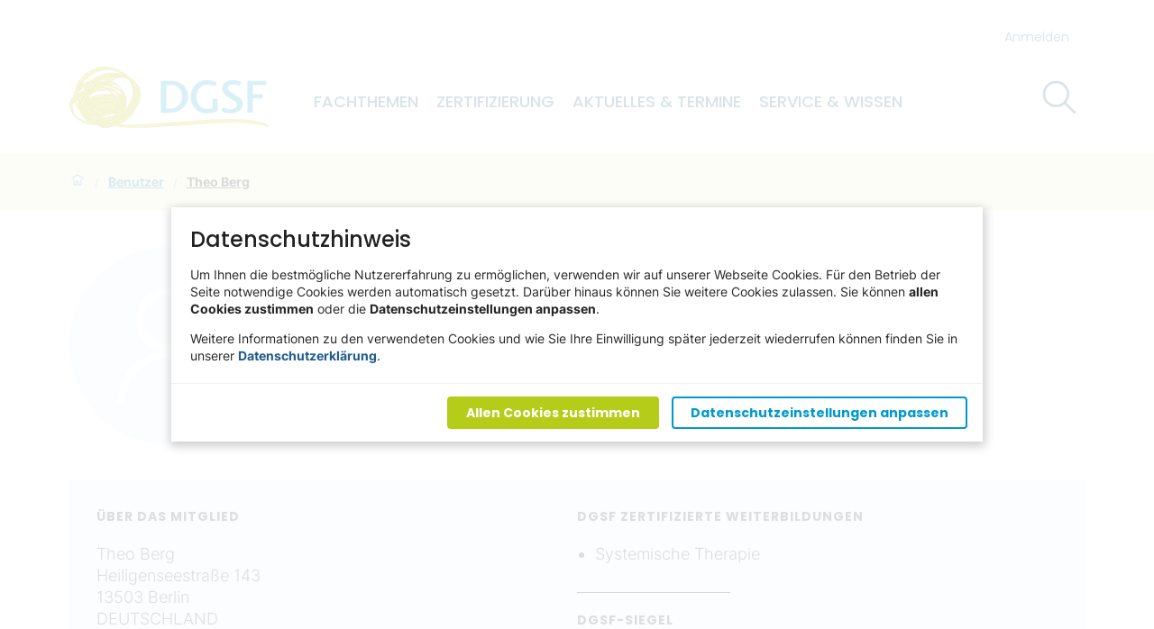

--- FILE ---
content_type: text/html; charset=utf-8
request_url: https://dgsf.org/Members/DGSF--03297
body_size: 24376
content:
<!doctype html>
              <html lang="en" data-reactroot=""><head><meta charSet="utf-8"/><title data-react-helmet="true">Theo Berg  </title><meta data-react-helmet="true" name="description" content=""/><meta data-react-helmet="true" property="og:title" content="Theo Berg  "/><meta data-react-helmet="true" property="og:url" content="https://dgsf.org/Members/DGSF--03297"/><meta data-react-helmet="true" name="twitter:card" content="summary_large_image"/><script>window.env = {"RAZZLE_INTERNAL_API_PATH":"http:\u002F\u002Fdgsf-org_backend:8080\u002FPlone","RAZZLE_API_PATH":"https:\u002F\u002Fdgsf.org","apiPath":"https:\u002F\u002Fdgsf.org","publicURL":"https:\u002F\u002Fdgsf.org"};</script><link rel="icon" href="/favicon.ico" sizes="any"/><link rel="icon" href="/icon.svg" type="image/svg+xml"/><link rel="apple-touch-icon" sizes="180x180" href="/apple-touch-icon.png"/><link rel="manifest" href="/site.webmanifest"/><meta name="generator" content="Plone 6 - https://plone.org"/><meta name="viewport" content="width=device-width, initial-scale=1"/><meta name="apple-mobile-web-app-capable" content="yes"/><link data-chunk="client" rel="preload" as="style" href="/static/css/client.08c5fbec.chunk.css"/><link data-chunk="client" rel="preload" as="script" href="/static/js/runtime~client.044ee3d8.js"/><link data-chunk="client" rel="preload" as="script" href="/static/js/client.a91ab245.chunk.js"/><link data-chunk="client" rel="stylesheet" href="/static/css/client.08c5fbec.chunk.css"/></head><body class="view-viewview contenttype-member section-Members section-DGSF--03297 is-anonymous public-ui anon openCookieBanner"><div role="navigation" aria-label="Toolbar" id="toolbar"></div><div id="main"><div class="skiplinks-wrapper" role="complementary" aria-label="skiplinks"><a class="skiplink" href="#view">Hauptinhalt überspringen</a><a class="skiplink" href="#navigation">Navigation überspringen</a><a class="skiplink" href="#footer">Footer überspringen</a></div><div role="banner" class="ui basic segment header-wrapper"><div class="ui container"><div class="header"><div class="search-bar"><div class="ui container"><form action="/search" class="ui form"><div class="field searchbox"><div class="ui transparent input"><input type="text" aria-label="Suche" name="SearchableText" value="" autoComplete="off" placeholder="Website durchsuchen" title="Suche"/></div><button aria-label="Suche"><svg xmlns="http://www.w3.org/2000/svg" viewBox="0 0 36 36" style="height:40px;width:auto;fill:currentColor" class="icon"><path fill-rule="evenodd" d="M7,16 C7,11.038 11.037,7 16,7 C20.963,7 25,11.038 25,16 C25,20.962 20.963,25 16,25 C11.037,25 7,20.962 7,16 L7,16 Z M32.707,31.293 L24.448,23.034 C26.039,21.125 27,18.673 27,16 C27,9.935 22.065,5 16,5 C9.935,5 5,9.935 5,16 C5,22.065 9.935,27 16,27 C18.673,27 21.125,26.039 23.034,24.448 L31.293,32.707 L32.707,31.293 Z"/></svg></button></div></form></div></div><div class="tools-search-wrapper"><div class="tools"><div class="ui pointing secondary right floated menu"><div class="item"><a aria-label="login" href="/login?return_url=http://dgsf-org_backend:8080/Plone/Members/DGSF--03297">Anmelden</a></div></div></div></div><div class="logo-nav-wrapper"><div class="logo"><a title="Website" href="/"><img title="Website" src="/static/media/Logo.26c87ff2.png" alt="Website" class="ui image"/></a></div><nav class="navigation" id="navigation" aria-label="navigation"><div class="hamburger-wrapper mobile tablet only"><button class="hamburger hamburger--spin" aria-label="Menü öffnen" title="Menü öffnen" type="button"><span class="hamburger-box"><span class="hamburger-inner"></span></span></button></div><div class="ui pointing secondary stackable computer large screen widescreen only menu"><a class="item" href="/themen">Fachthemen</a><a class="item" href="/zertifizierung">Zertifizierung</a><a class="item" href="/aktuell">Aktuelles &amp; Termine</a><a class="item" href="/service">Service &amp; Wissen</a></div></nav><div class="search"><button><svg xmlns="http://www.w3.org/2000/svg" viewBox="0 0 36 36" style="height:48px;width:auto;fill:currentColor" class="icon"><path fill-rule="evenodd" d="M7,16 C7,11.038 11.037,7 16,7 C20.963,7 25,11.038 25,16 C25,20.962 20.963,25 16,25 C11.037,25 7,20.962 7,16 L7,16 Z M32.707,31.293 L24.448,23.034 C26.039,21.125 27,18.673 27,16 C27,9.935 22.065,5 16,5 C9.935,5 5,9.935 5,16 C5,22.065 9.935,27 16,27 C18.673,27 21.125,26.039 23.034,24.448 L31.293,32.707 L32.707,31.293 Z"/></svg></button></div></div></div></div></div><div role="navigation" aria-label="Brotkrumen" class="ui secondary vertical segment breadcrumbs"><div class="ui container"><div class="ui breadcrumb"><a class="section" title="Startseite" href="/"><svg xmlns="http://www.w3.org/2000/svg" viewBox="0 0 36 36" style="height:18px;width:auto;fill:currentColor" class="icon"><g fill-rule="evenodd"><path d="M18 4.826L4.476 13.148 5.524 14.851 18 7.174 30.476 14.851 31.524 13.148zM25 27L21 27 21 19 15 19 15 27 11 27 11 15 9 15 9 29 17 29 17 21 19 21 19 29 27 29 27 15 25 15z"/></g></svg></a><div class="divider">/</div><a class="section" href="/Members">Benutzer</a><div class="divider">/</div><div class="active section">Theo Berg  </div></div></div></div><div class="ui basic segment content-area"><main><div id="view"><div id="page-document" class="ui container member-view"><div class="above the fold"><div class="icon-wrapper"><svg xmlns="http://www.w3.org/2000/svg" viewBox="0 0 237 238" style="height:220px;width:auto;fill:currentColor" class="icon placeholder"><path fill-rule="evenodd" clip-rule="evenodd" d="M118.467 237.33C183.894 237.33 236.933 184.29 236.933 118.863C236.933 53.4357 183.894 0.396362 118.467 0.396362C53.0396 0.396362 0 53.4357 0 118.863C0 184.29 53.0396 237.33 118.467 237.33ZM66.5 188.259C66.4961 188.294 66.4902 188.329 66.4824 188.363H57.4858C57.48 188.331 57.4756 188.298 57.4722 188.265C57.4692 188.237 57.4673 188.21 57.4663 188.182C57.4663 154.261 82.5435 127.306 115.076 125.511C95.4209 123.713 80.0571 107.54 80.0571 87.5469C80.0571 77.4189 84.1035 67.7057 91.3062 60.5441C98.5088 53.3825 108.278 49.3592 118.464 49.3592C128.651 49.3592 138.42 53.3825 145.623 60.5441C152.825 67.7057 156.872 77.4189 156.872 87.5469C156.872 107.317 141.508 123.713 121.853 125.511C154.385 127.306 179.466 154.261 179.466 188.182C179.466 188.243 179.459 188.303 179.447 188.363H170.45C170.444 188.331 170.439 188.3 170.436 188.268C170.433 188.239 170.431 188.211 170.431 188.182C170.431 157.407 148.065 134.272 118.468 134.272C88.8716 134.272 66.5059 157.407 66.5059 188.182C66.5049 188.208 66.5029 188.233 66.5 188.259ZM94.0474 71.3253C90.8198 76.1266 89.0972 81.7719 89.0962 87.5469C89.0962 103.497 102.198 116.751 118.464 116.751C124.272 116.751 129.951 115.038 134.78 111.83C139.609 108.622 143.374 104.061 145.597 98.7261C147.819 93.3907 148.401 87.5197 147.269 81.8555C146.136 76.1913 143.339 70.9884 139.232 66.9045C135.125 62.8207 129.893 60.0393 124.196 58.9122C118.5 57.785 112.595 58.3628 107.229 60.5723C101.862 62.7817 97.2749 66.5238 94.0474 71.3253Z" fill="#D9D9D9"/></svg></div><div><h1 class="documentFirstHeading">Theo Berg  </h1></div></div><div class="member-details"><div class="left"><h2>Über das Mitglied</h2><div class="address"><p>Theo<!-- --> <!-- -->Berg  </p><p>Heiligenseestraße 143</p><p>13503 Berlin</p><p>DEUTSCHLAND</p></div><div><div class="divider"></div><h2>Telefon</h2><p>Tel: <a href="tel:0179-9457128">0179-9457128</a></p></div></div><div class="right"><div class="certificates"><h2>DGSF zertifizierte Weiterbildungen</h2><ul><li>Systemische Therapie</li></ul></div><div class="stamp"><div class="divider"></div><h2>DGSF-Siegel</h2><div class="image-wrapper"><img src="/static/media/dgsf-siegel.3cfceeca.jpg" alt="Siegel für DGSF Anerkennung"/></div></div></div></div><div class="block listing default"><div><div class="items"><div class="listing-item"><a href="/Members/DGSF--03297/familien-und-paarberatung-krisen-intervention-erziehungsberatung"><div class="listing-body"><h4>Familien- und Paarberatung, Krisen-Intervention, Erziehungsberatung</h4><p>Theo Berg bietet Familienberatung, Paarberatung und Erziehungsberatung an.   ☎ 0163 - 885 7704 ☎  Hochwildpfad 47 14169 Berlin-Zehlendorf www.theo-berg-beratung.de  Warum arbeite ich in der Beratung und Familientherapie? Ich bin an Menschen interessiert. Ich bin neugierig darauf zu erfahren, was sie bewegt – und was sie antreibt, sich zu verändern und neue Wege zu gehen. Und auch nach mehr als 30 Jahren Berufserfahrung freue ich mich, wenn ich ihnen durch meine Arbeit helfen kann, sich ihren ganz persönlichen Anforderungen zu stellen und ihr Potenzial zu entfalten.</p></div></a></div></div></div></div></div></div></main></div><footer><div class="footer"><div class="ui vertical padded center aligned segment"><div class="ui container"><div class="text"><span>Deutsche Gesellschaft für Systemische Therapie, Beratung und Familientherapie e. V.</span><span>Jakordenstraße 23 · 50668 Köln · +49 (0) 221 168860-0 · <a href="mailto:info@dgsf.org">info@dgsf.org</a></span></div><div class="links"><span class="item impressum"><a href="/impressum">Impressum</a></span><span class="item bordered"><a href="/datenschutz">Datenschutzerklärung</a></span></div><div class="logo"><a title="Website" href="/"><img title="Website" src="/static/media/LangLogo.aacfa3fa.png" alt="Website" class="ui image"/></a></div><span class="copyright">© DGSF <!-- -->2026</span></div></div></div></footer><div class="Toastify"></div></div><div id="sidebar"></div><script charSet="UTF-8">window.__data={"router":{"location":{"pathname":"\u002FMembers\u002FDGSF--03297","search":"","hash":"","state":undefined,"key":"6dqbnp","query":{}},"action":"POP"},"intl":{"defaultLocale":"en","locale":"de","messages":{"\u003Cp\u003EAdd some HTML here\u003C\u002Fp\u003E":"\u003Cp\u003EHTML hier einfügen\u003C\u002Fp\u003E","Account Registration Completed":"Die Registrierung Ihres Zugangs wurde erfolgreich abgeschlossen.","Account activation completed":"Passwort gesetzt.","Action":"Aktion","Action changed":"","Action: ":"","Actions":"Aktionen","Activate and deactivate":"Aktiviern und Deaktivieren","Active":"","Active content rules in this Page":"","Add":"Hinzufügen","Add (object list)":"Hinzufügen","Add Addons":"Add-on hinzufügen","Add Content":"Inhalte hinzufügen","Add Content Rule":"","Add Rule":"","Add Translation…":"Übersetzung hinzufügen…","Add User":"Benutzer hinzufügen","Add a description…":"Beschreibung hinzufügen…","Add a new alternative url":"","Add action":"","Add block":"Block hinzufügen","Add block…":"Block hinzufügen","Add condition":"","Add content rule":"","Add criteria":"Kriterien hinzufügen","Add date":"Datum hinzufügen","Add field":"Feld hinzufügen","Add fieldset":"Fieldset hinzufügen","Add group":"Gruppe hinzufügen","Add new content type":"Neuen Inhaltstypen hinzufügen","Add new group":"Neue Gruppe hinzufügen","Add new user":"Neuen Benutzer hinzufügen","Add to Groups":"Zu Gruppe hinzufügen","Add users to group":"Benutzer zu Gruppe hinzufügen","Add vocabulary term":"Neuen Term hinzufügen","Add {type}":"{type} hinzufügen","Add-Ons":"","Add-on Configuration":"Konfiguration von Erweiterungen","Add-ons":"","Add-ons Settings":"Einstellungen Add-ons","Added":"","Additional date":"Zusätzliches Datum","Addon could not be installed":"","Addon could not be uninstalled":"","Addon could not be upgraded":"","Addon installed succesfuly":"","Addon uninstalled succesfuly":"","Addon upgraded succesfuly":"","Album view":"Album","Alias":"","Alias has been added":"","Alignment":"Ausrichtung","All":"Alle","All content":"Alle Inhalte","All existing alternative urls for this site":"","Alphabetically":"alphabetisch","Alt text":"Alternative Text","Alt text hint":"","Alt text hint link text":"","Alternative url path (Required)":"","Alternative url path must start with a slash.":"","Alternative url path → target url path (date and time of creation, manually created yes\u002Fno)":"","Applied to subfolders":"","Applies to subfolders?":"","Apply to subfolders":"","Apply working copy":"Arbeitskopie anwenden","Are you sure you want to delete this field?":"Sind Sie sicher, dass Sie dieses Feld löschen möchten?","Are you sure you want to delete this fieldset including all fields?":"Sind Sie sicher, dass Sie dieses Fieldset löschen möchten?","Ascending":"Aufsteigend","Assignments":"","Available":"Verfügbar","Available content rules:":"","Back":"Zurück","Base":"Basis","Base search query":"Basis Suchfilter","Block":"Block","Both email address and password are case sensitive, check that caps lock is not enabled.":"Sowohl E-Mail Adresse als auch Passwort unterscheiden zwischen Groß- und Kleinschreibung, stellen Sie sicher dass die Hochstelltaste nicht aktiviert ist.","Breadcrumbs":"Brotkrumen","Browse":"Durchsuchen","Browse the site, drop an image, or type an URL":"Seite durchsuchen, Bild ablegen oder URL eingeben","By default, permissions from the container of this item are inherited. If you disable this, only the explicitly defined sharing permissions will be valid. In the overview, the symbol {inherited} indicates an inherited value. Similarly, the symbol {global} indicates a global role, which is managed by the site administrator.":"Standardmäßig werden die Berechtigungen von einem Ordner auf die in ihm befindlichen Artikel vererbt. Wenn Sie dies deaktivieren, sind nur die explizit definierten Zugriffsberechtigungen gültig. In der Übersicht zeigt das Symbol ${image_confirm_icon} einen ererbten Wert an. Das Symbol ${image_link_icon} zeigt eine globale Funktion an, die vom Administrator verwaltet wird.","By deleting this item, you will break links that exist in the items listed below. If this is indeed what you want to do, we recommend that remove these references first.":"","Cache Name":"Cache Name","Can not edit Layout for \u003Cstrong\u003E{type}\u003C\u002Fstrong\u003E content-type as it doesn't have support for \u003Cstrong\u003EVolto Blocks\u003C\u002Fstrong\u003E enabled":"Layout für \u003Cstrong\u003E{type}\u003C\u002Fstrong\u003E kann nicht verändert werden, da das \u003Cstrong\u003EVolto Blocks\u003C\u002Fstrong\u003E-Behavior nicht für diesen Inhaltstyp aktiviert ist","Can not edit Layout for \u003Cstrong\u003E{type}\u003C\u002Fstrong\u003E content-type as the \u003Cstrong\u003EBlocks behavior\u003C\u002Fstrong\u003E is enabled and \u003Cstrong\u003Eread-only\u003C\u002Fstrong\u003E":"Layout für \u003Cstrong\u003E{type}\u003C\u002Fstrong\u003E kann nicht verändert werden, da das \u003Cstrong\u003EVolto Blocks\u003C\u002Fstrong\u003E-Behavior auf nur-lesend gesetzt ist","Cancel":"Abbrechen","Cell":"Zelle","Center":"","Change Note":"Änderungsnotiz","Change Password":"Passwort ändern","Change State":"Arbeitsablauf-Status ändern","Change workflow state recursively":"Arbeitsablauf-Status für alle Unterobjekte ebenfalls ändern","Changes applied.":"Änderungen durchgeführt.","Changes saved":"Änderungen gespeichert","Changes saved.":"Änderungen gespeichert.","Checkbox":"Checkbox","Choices":"Auswahlfeld","Choose Image":"Bild auswählen","Choose Target":"Ziel auswählen","Choose a file":"Datei auswählen","Clear":"Löschen","Clear filters":"Filter entfernen","Click to download full sized image":"Klicken um das Bild in der vollen Größe runterzuladen","Close":"Schließen","Close menu":"Menu schließen","Code":"Code","Collapse item":"Element einklappen","Collection":"Kollektion","Color":"Farbe","Comment":"Kommentar","Commenter":"Kommentarautor","Comments":"Kommentare","Compare":"Vergleichen","Condition changed":"","Condition: ":"","Configuration Versions":"","Configure Content Rule":"","Configure Content Rule: {title}":"","Configure content rule":"","Confirm password":"Passwort bestätigen","Connection refused":"Verbindung abgelehnt","Contact form":"Kontaktformular","Contained items":"Enthaltene Elemente","Content":"Inhalt","Content Rule":"","Content Rules":"","Content rules for {title}":"","Content rules from parent folders":"","Content type created":"Inhaltstyp erstellt","Content type deleted":"Inhaltstyp gelöscht","Contents":"Inhalte","Controls":"Einstellungen","Copy":"Kopieren","Copy blocks":"Blöcke kopieren","Copyright":"Urheberrecht","Copyright statement or other rights information on this item.":"Informationen über die Urheber- und Nutzungsrechte an diesem Artikel.","Create working copy":"Arbeitskopie erstellen","Created by {creator} on {date}":"Erstellt von {creator} am {date}","Created on":"Erstellt am","Creator":"Ersteller","Creators":"Ersteller","Criteria":"Kriterium","Current active configuration":"","Current filters applied":"Ausgewählte Filter","Current password":"Aktuelles Passwort","Cut":"Ausschneiden","Cut blocks":"Blöcke ausschneiden","Daily":"Täglich","Database":"","Database Information":"Datenbankinformationen","Database Location":"Speicheort Datenbank","Database Size":"Größe Datenbank","Database main":"Datenbank","Date":"Datum","Date (newest first)":"Datum (neustes zuerst)","Default":"Standard","Default view":"Standard","Delete":"Löschen","Delete Group":"Gruppe löschen","Delete Type":"Inhaltstype löschen","Delete User":"Benutzer löschen","Delete action":"","Delete blocks":"Blöcke löschen","Delete col":"Spalte löschen","Delete condition":"","Delete row":"Zeile löschen","Deleted":"","Depth":"Tiefe","Descending":"Absteigend","Description":"Beschreibung","Diff":"Unterschied","Difference between revision {one} and {two} of {title}":"Unterschied zwischen Version {one} and {two} von {title}","Disable":"","Disable apply to subfolders":"","Disabled":"","Disabled apply to subfolders":"","Distributed under the {license}.":"Lizensiert unter der {license}.","Divide each row into separate cells":"Jede Zeile in einzelne Zellen teilen","Do you really want to delete the following items?":"Möchten Sie den Artikel wirklich löschen?","Do you really want to delete the group {groupname}?":"Möchten Sie die Gruppe {groupname} wirklich löschen?","Do you really want to delete the type {typename}?":"Möchten Sie den Inhaltstyp {typename} wirklich löschen?","Do you really want to delete the user {username}?":"Möchten Sie den Nutzer {username} wirklich löschen?","Do you really want to delete this item?":"Möchten Sie den Artikel wirklich löschen?","Document":"Seite","Document view":"Seite","Download Event":"","Drag and drop files from your computer onto this area or click the “Browse” button.":"Ziehen Sie Dateien von Ihrem Computer auf diesen Bereich oder drücken Sie den “Durchsuchen”-Knopf.","Drop file here to replace the existing file":"Datei hier ablegen um die bestehende Datei zu ersetzen","Drop file here to upload a new file":"Datei hier ablegen um eine neue Datei hochzuladen","Drop files here ...":"Datei hier ablegen um die bestehende Datei zu ersetzen","Dry run selected, transaction aborted.":"","E-mail":"E-Mail","E-mail addresses do not match.":"E-Mail-Adressen stimmen nicht überein.","Edit":"Bearbeiten","Edit Rule":"","Edit comment":"Kommentar bearbeiten","Edit field":"Feld bearbeiten","Edit fieldset":"Fieldset bearbeiten","Edit recurrence":"Wiederkehrende Einstellungen bearbeiten","Edit values":"Werte bearbeiten","Edit {title}":"{title} bearbeiten","Email":"Email","Email sent":"E-Mail versendet","Embed code error, please follow the instructions and try again.":"Fehler beim Einbinden des Google Maps Codes. Bitte lesen Sie die Anweisungen und stellen Sie sicher dass Sie den korrekten Code verwenden.","Empty object list":"Leere Liste von Elementen","Enable":"","Enable editable Blocks":"Aktiviere bearbeitbare Blocks","Enabled":"","Enabled here?":"","Enabled?":"","End Date":"Enddatum","Enter URL or select an item":"URL eingeben oder Objekt auswählen","Enter a username above to search or click 'Show All'":"Benutzername oben eingeben oder auf 'Alle anzeigen' klicken","Enter an email address. This will be your login name. We respect your privacy, and will not give the address away to any third parties or expose it anywhere.":"Tragen Sie Ihre E-Mail-Adresse ein, mit der Sie sich künftig anmelden müssen. Wir respektieren den Datenschutz und werden die E-Mail-Adresse nicht an Dritte weitergeben und auch nirgends anzeigen.","Enter full name, e.g. John Smith.":"Tragen Sie bitte Ihren vollen Namen ein.","Enter map Embed Code":"Karten-Einbettungscode eingeben","Enter the absolute path of the target. The path must start with '\u002F'. Target must exist or be an existing alternative url path to the target.":"","Enter the absolute path where the alternative url should exist. The path must start with '\u002F'. Only urls that result in a 404 not found page will result in a redirect occurring.":"","Enter your current password.":"Geben Sie Ihr aktuelles Passwort ein.","Enter your email for verification.":"","Enter your new password. Minimum 5 characters.":"Geben Sie ihr neues Passwort ein. Mindestens 5 Zeichen.","Enter your username for verification.":"","Error":"Fehler","ErrorHeader":"","Event":"","Event listing":"Termine","Event view":"Termin","Exclude from navigation":"Von der Navigation ausschließen","Exclude this occurence":"Dieses Datum ausschließen","Excluded from navigation":"Von Navigation ausgeschlossen","Existing alternative urls for this item":"","Expand sidebar":"Sidebar vergrößern","Expiration Date":"Ablaufdatum","Expiration date":"Ablaufdatum","Expired":"Abgelaufen","External URL":"Externe URL","Facet":"Facette","Facet widget":"Facetten-Widget","Facets":"Facetten","Facets on left side":"Facetten links","Facets on right side":"Facetten rechts","Facets on top":"Facetten oben","Failed To Undo Transactions":"","Field":"Feld","File":"Datei","File size":"Dateigröße","File view":"Datei","Filename":"Dateiname","Filter Rules:":"","Filter by prefix":"","Filter users by groups":"Filtere Benutzer via Gruppenmitgliedschaft","Filter…":"Filter…","First":"Erster Tag des Monats","Fixed width table cells":"Zellen mit fester Breite","Fold":"Einklappen","Folder":"Ordner","Folder listing":"Ordner","Forbidden":"Verboten","Fourth":"Vierter","From":"E-Mail","Full":"Volle Breite","Full Name":"Vor- und Nachname","Fullname":"Name","GNU GPL license":"GNU-GPL-Lizenz","General":"Allgemein","Global role":"Globale Rolle","Google Maps Embedded Block":"Google Maps Block","Group":"Gruppe","Group created":"Gruppe erstellt","Group roles updated":"Gruppenrollen aktualisiert","Groupname":"Gruppenname","Groups":"Gruppen","Groups are logical collections of users, such as departments and business units. Groups are not directly related to permissions on a global level, you normally use Roles for that - and let certain Groups have a particular role. The symbol{plone_svg}indicates a role inherited from membership in another group.":"Gruppen sind Kollektionen von Nutzern, wie z.B. Abteilungen oder Organisationseinheiten. Berechtigungen werden normalerweise nicht global an Gruppen vergeben, sondern eher an Rollen, und dann haben Gruppen eine bestimmte Rolle. Das Symbol {plone_svg} zeigt an, dass eine Rolle von einer anderen Gruppe geerbt wird.","Header cell":"Kopfzeile","Headline":"Überschrift","Headline level":"Überschrift","Hidden facets will still filter the results if proper parameters are passed in URLs":"Verteckte Facetten können die Ergebnisse weiterhin filtern, wenn die entsprechenden Parameter in der URL angehängt werden","Hide Replies":"Antworten ausblenden","Hide facet?":"Facette verstecken","History":"Historie","History Version Number":"Historie Versionsnummer","History of {title}":"Historie von {title}","Home":"Startseite","ID":"ID","If all of the following conditions are met:":"","If selected, this item will not appear in the navigation tree":"Bestimmt, ob der Artikel nicht in der Navigation auftauchen soll.","If this date is in the future, the content will not show up in listings and searches until this date.":"Falls das Datum in der Zukunft liegt wird der Inhalt in Auflistungen und bei der Suche nicht auftauchen, bis zu dem Datum.","If you are certain this user has abandoned the object, you may unlock the object. You will then be able to edit it.":"Wenn Sie sicher sind dass das Objekt nicht mehr aktiv von einem anderen Nutzer verwendet wird, können Sie die Sperrung aufheben. Danach können Sie das Objekt bearbeiten.","If you are certain you have the correct web address but are encountering an error, please contact the {site_admin}.":"Wenn Sie sicher sind, dass Sie die richtige Adresse eingegeben haben, kontaktieren Sie bitte den {site_admin}.","Image":"Bild","Image gallery":"Bildergalerie","Image size":"","Image view":"Bild","Include this occurence":"Datum einbeziehen","Info":"Information","InfoUserGroupSettings":"Sie haben die Option 'viele Benutzer' oder 'viele Gruppen' gewählt. Deshalb erwartet das Panel die Eingabe eines Suchwerts und die Auswahl eines Gruppen-Filters um Benutzer und Gruppen zu zeigen. Wenn Sie im Panel umgehend alle Benutzer und Gruppen sehen möchten, dann wechseln Sie bitte zu den Benutzer- und Gruppeneinstellungen und ändern die Einstellungen. Links finden Sie einen Link.","Inherit permissions from higher levels":"Berechtigungen von übergeordneten Ordnern übernehmen","Inherited value":"Geerbter Wert","Insert col after":"Spalte dahinter einfügen","Insert col before":"Spalte davor einfügen","Insert row after":"Zeile dahinter einfügen","Insert row before":"Zeile davor einfügen","Install":"Installieren","Installed":"Installiert","Installed version":"Installierte Version","Installing a third party add-on":"","Interval Daily":"Täglich","Interval Monthly":"Monatlich","Interval Weekly":"Wöchentlich","Interval Yearly":"Jährliches Intervall","Invalid Block":"Ungültiger Block - Wird beim Speichern entfernt","Item batch size":"Batch-Anzahl","Item succesfully moved.":"Objekt wurde erfolgreich verschoben.","Item(s) copied.":"Objekt(e) kopiert.","Item(s) cut.":"Objekt(e) ausgeschnitten.","Item(s) has been updated.":"Objekt(e) wurde(n) aktualisiert","Item(s) pasted.":"Artikel eingefügt.","Item(s) state has been updated.":"Der Status der Objekte wurde aktualisiert.","Items":"Elemente","Items must be unique.":"Auswahl muss eindeutig sein.","Items to be deleted:":"","Label":"Label","Language":"Sprache","Language independent field.":"","Large":"","Last":"Letzter","Last comment date":"Letztes Kommentierdatum","Last modified":"Letzte Änderung","Latest available configuration":"","Latest version":"Letzte Version","Layout":"Layout","Lead Image":"Lead-Bild","Left":"","Link":"Link","Link more":"'Mehr' Link","Link redirect view":"Link","Link title":"Linktitel","Link to":"Link auf","Link translation for":"Übersetzung verbinden","Listing":"Auflistung","Listing view":"Auflistung","Load more":"Mehr laden","Loading":"lädt","Log In":"Anmelden","Log in":"Anmelden","Logged out":"Abgemeldet","Login":"Einloggen","Login Failed":"Login fehlgeschlagen","Login Name":"Benutzername","Logout":"Ausloggen","Made by {creator} on {date}. This is not a working copy anymore, but the main content.":"Erstellt von {creator} am {date}. Diese Seite ist keine Arbeitskopie mehr sondern die Live-Seite.","Make the table compact":"Tabelle komprimieren","Manage Translations":"Übersetzungen verwalten","Manage content…":"","Manage translations for {title}":"Übersetzungen für {} verwalten","Manual":"","Manually or automatically added?":"","Maps":"","Maps URL":"Karten URL","Maximum length is {len}.":"Maximale Länge ist {len}.","Maximum value is {len}.":"Maximaler Wert ist {len}","Medium":"","Membership updated":"Gruppenmitgliedschaft aktualisiert","Message":"Nachricht","Minimum length is {len}.":"Minimale Länge ist {len}","Minimum value is {len}.":"Minimaler Wert ist {len}","Moderate Comments":"Kommentare moderieren","Moderate comments":"Kommentare moderieren","Monday and Friday":"Montag und Freitag","Month day":"Tag des Monats","Monthly":"Monatlich","More":"Mehr","More information about the upgrade procedure can be found in the documentation section of plone.org in the Upgrade Guide.":"","Mosaic layout":"Mosaic","Move down":"","Move to bottom of folder":"Ans Ende verschieben","Move to top of folder":"An den Anfang verschieben","Move up":"","Multiple choices?":"Mehrfachauswahl?","My email is":"Meine E-Mail ist","My username is":"Mein Benutzername ist","Name":"Name","Narrow":"","Navigate back":"Zurück navigieren","Navigation":"Navigation","New password":"Neues Passwort","News Item":"Nachricht","News item view":"Nachricht","No":"Nein","No Transactions Found":"","No Transactions Selected":"","No Transactions Selected To Do Undo":"","No Video selected":"","No addons found":"Keine Add-ons installiert.","No connection to the server":"","No image selected":"","No image set in Lead Image content field":"Im Feld 'Lead-Bild' wurde kein Bild gesetzt.","No image set in image content field":"Im Feld 'Bild' wurde kein Bild gesetzt","No items found in this container.":"Keine Elemente gefunden","No items selected":"Kein Element ausgewählt","No map selected":"Keine Karte ausgewählt","No occurences set":"Kein Datum gesetzt","No options":"Keine Option","No results found":"Keine Ergebnisse gefunden","No results found.":"Keine Ergebnisse gefunden.","No selection":"Keine Auswahl","No uninstall profile":"Kein Deinstallationsprofil","No user found":"Kein Benutzer gefunden","No value":"Kein Wert","No workflow":"Kein Workflow","None":"Nicht vorhanden","Note":"","Note that roles set here apply directly to a user. The symbol{plone_svg}indicates a role inherited from membership in a group.":"Rollen gelten für diesen Nutzer. Das Zeichen {plone_svg} zeigt an dass eine Rolle von einer Gruppenzugehörigkeit geerbt wird.","Number of active objects":"Anzahl aktive Objekte","Object Size":"Grösse","Occurences":"Vorkommen","Ok":"OK","Only lowercase letters (a-z) without accents, numbers (0-9), and the characters \"-\", \"_\", and \".\" are allowed.":"Nur Kleinbuchstaben (a-z) ohne Umlaute oder Sonderzeichen, Zahlen (0-9) und die beiden Zeichen \"-\" und \"_\", und \".\" sind erlaubt.","Open in a new tab":"In neuem Tab öffnen","Open menu":"Menü öffnen","Open object browser":"Objekt-Browser öffnen","Origin":"Quelle","Page":"Seite","Parent fieldset":"Eltern-Fieldset","Password":"Passwort","Password reset":"Passwort zurücksetzen","Passwords do not match.":"Die Passwörter stimmen nicht überein.","Paste":"Einfügen","Paste blocks":"Blöcke einfügen","Perform the following actions:":"","Permissions have been updated successfully":"Berechtigungen wurden erfolgreich aktualisiert","Permissions updated":"Berechtigungen aktualisiert","Personal Information":"Persönliche Informationen","Personal Preferences":"Meine Einstellungen","Personal tools":"Persönliche Einstellungen","Persons responsible for creating the content of this item. Please enter a list of user names, one per line. The principal creator should come first.":"Eine Liste von Personen, die an der Erstellung dieses Artikels beteiligt waren. Bitte geben Sie einen Benutzernamen pro Zeile ein. Der Hauptverantwortliche sollte zuerst genannt werden.","Please continue with the upgrade.":"","Please ensure you have a backup of your site before performing the upgrade.":"","Please enter a valid URL by deleting the block and adding a new video block.":"Geben Sie eine gültige URL ","Please enter the Embed Code provided by Google Maps -\u003E Share -\u003E Embed map. It should contain the \u003Ciframe\u003E code on it.":"Bitte geben sie den Einbettungscode von Google Maps ein. Klicken Sie auf 'Teilen' und dann 'Karte einbetten'. Der Code sollte ein '\u003Ciframe\u003E'-Element enthalten.","Please fill out the form below to set your password.":"Bitte füllen Sie das unten stehende Formular aus, um Ihr Passwort neu zu setzen.","Please search for users or use the filters on the side.":"Bitte verwenden Sie das Suchfeld oder die Filter um Benutzer anzuzeigen.","Please upgrade to plone.restapi \u003E= 8.24.0.":"Bitte upgraden auf plone.restapi \u003E= 8.24.0.","Plone Foundation":"Plone Foundation","Plone Site":"Website","Plone{reg} Open Source CMS\u002FWCM":"Plone{reg} Open Source Content Management System","Position changed":"","Possible values":"Mögliche Werte","Potential link breakage":"","Powered by Plone & Python":"Powered by Plone & Python","Preferences":"Einstellungen","Prettify your code":"Quellcode aufräumen","Preview":"Vorschau","Preview Image URL":"URL Vorschaubild","Profile":"Profil","Properties":"Eigenschaften","Publication date":"Freigabedatum","Publishing Date":"Freigabedatum","Query":"Anfrage","Re-enter the password. Make sure the passwords are identical.":"Geben Sie das gleiche Passwort erneut ein.","Read More…":"Mehr…","Rearrange items by…":"Elemente sortieren nach…","Recurrence ends":"Ende des wiederkehrenden Vorkommens","Recurrence ends after":"Wiederkehrendes Vorkommen endet nach","Recurrence ends on":"Wiederkehrendes Vorkommen endet am","Redo":"","Reduce complexity":"Komplexität vereinfachen","Register":"Registrieren","Registration form":"Registrierungsformular","Relevance":"Relevanz","Remove":"","Remove item":"Element entfernen","Remove recurrence":"Wiederkehrende Einstellung entfernen","Remove selected":"","Remove term":"Entferne Term","Remove users from group":"Trage Benutzer aus Gruppe aus","Remove working copy":"Arbeitskopie löschen","Rename":"Umbenennen","Rename Items Loading Message":"Umbenennen-Modal lädt","Rename items":"Artikel umbenennen","Repeat":"Wiederholen","Repeat every":"Wiederhole jeden","Repeat on":"Wiederhole am","Replace existing file":"Bestehende Datei ersetzen","Reply":"Antworten","Required":"Notwendig","Required input is missing.":"Notwendige Eingabe fehlt.","Reset term title":"Setze Titel zurück","Results limit":"Anzahl der Ergebnisse einschränken","Results preview":"Ergebnisvorschau","Results template":"Variante Suchergebnisliste","Reversed order":"Sortierreihenfolge umkehren","Revert to this revision":"Die aktuelle Version durch diese ersetzen","Review state":"Arbeitsablauf","Richtext":"Richtext","Right":"","Rights":"Rechte","Roles":"Rollen","Root":"Wurzel","Rule added":"","Rule enable changed":"","Rules":"","Rules execute when a triggering event occurs. Rule actions will only be invoked if all the rule's conditions are met. You can add new actions and conditions using the buttons below.":"","Save":"Speichern","Save recurrence":"Wiederkehrende Einstellung speichern","Saved":"","Schema":"Schema","Schema updates":"Aktualisierungen Schema","Search":"Suche","Search SVG":"Suchen","Search Site":"Website durchsuchen","Search block":"Such-Block","Search button label":"Label Such-Button","Search content":"Inhalte suchen","Search for user or group":"Nach Benutzer oder Gruppe suchen","Search group…":"Nach Gruppe suchen…","Search input label":"Label Suchfeld","Search results":"Suchergebnisse","Search results for {term}":"Suchergebnisse für {term}","Search users…":"Nach Nutzern suchen…","Searched for: \u003Cem\u003E{searchedtext}\u003C\u002Fem\u003E.":"","Second":"Zweiter","Section title":"Abschnittstitel","Select":"Auswählen","Select a date to add to recurrence":"Wählen Sie ein Datum um ein wiederkehrendes Datum einzustellen","Select columns to show":"Anzuzeigende Spalten wählen","Select the transition to be used for modifying the items state.":"Arbeitsablauf-Status für Seite wählen.","Selected dates":"Ausgewählte Daten","Selected items":"Ausgewählte Objekte","Selected items - x of y":"Ausgewählte Objekte - x von y","Selection":"Auswahl","Select…":"Auswahl","Send":"Absenden","Send a confirmation mail with a link to set the password.":"","Set my password":"Passwort neu setzen","Set your password":"Setzen Sie Ihr Passwort","Settings":"Einstellungen","Sharing":"Freigabe","Sharing for {title}":"Freigabe für","Short Name":"Kurzname","Short name":"Kurzname","Show":"Zeige","Show All":"Alle anzeigen","Show Replies":"Antworten anzeigen","Show groups of users below":"Zeige die Gruppenmitgliedschaften der unten gezeigten Benutzer","Show item":"Elemente anzeigen","Show search button?":"Such-Button anzeigen?","Show search input?":"Such-Eingabe anzeigen?","Show sorting?":"Sortieroption anzeigen?","Show total results":"","Shrink sidebar":"Sidebar verkleinern","Shrink toolbar":"Toolbar verkleinern","Sign in to start session":"Loggen Sie sich ein","Site":"Website","Site Administration":"Website-Administrator","Site Setup":"Systemeinstellungen","Sitemap":"Sitemap","Size: {size}":"Grösse: {size}","Small":"","Sorry, something went wrong with your request":"Entschuldigung, ein Fehler ist beim Ausführen Ihrer Anfrage aufgetreten ","Sort By":"","Sort By:":"Sortieren nach:","Sort on":"Sortieren nach","Sort on options":"Sortieroptionen","Sort transactions by User-Name, Path or Date":"","Sorted":"","Source":"Quelle","Specify a youtube video or playlist url":"Geben Sie ein YouTube-Video oder eine YouTube-Playlist URL ein","Split":"Aufsplitten","Start Date":"Anfangsdatum","Start of the recurrence":"Anfangsdatum des wiederkehrenden Termins","Start password reset":"E-Mail anfordern","State":"Status","Status":"","Stop compare":"Vergleichsansicht verlassen","String":"Text","Stripe alternate rows with color":"Zeilen im Wechsel einfärben","Styling":"","Subject":"Betreff","Success":"Erfolg","Successfully Undone Transactions":"","Summary":"Zusammenfassung","Summary view":"Kurzfassung","Switch to":"Wechseln zu","Table":"Tabelle","Table of Contents":"Inhaltsverzeichnis","Tabular view":"Tabelle","Tags":"Tags","Tags to add":"Hinzuzufügende Tags","Tags to remove":"Zu entfernende Tags","Target":"Ziel","Target Path (Required)":"","Target memory size per cache in bytes":"Ziel-Speichergröße pro Cache in Bytes","Target number of objects in memory per cache":"Ziel-Anzahl von Objekten im Speicher pro Cache","Target url path must start with a slash.":"","Text":"Text","Thank you.":"Vielen Dank.","The Database Manager allow you to view database status information":"Der Datenbank-Manager zeigt Ihnen Status-Informationen zu der Datenbank","The backend is not responding, due to a server timeout or a connection problem of your device. Please check your connection and try again.":"","The backend is not responding, please check if you have started Plone, check your project's configuration object apiPath (or if you are using the internal proxy, devProxyToApiPath) or the RAZZLE_API_PATH Volto's environment variable.":"Das Backend beantwortet die Anfrage nicht, prüfen Sie bitte ob Sie Plone gestartet haben. Prüfen Sie den apiPath Parameter Ihrer Projekt-Konfiguration oder die RAZZLE_API_PATH Umgebungsvariable.","The backend is responding, but the CORS headers are not configured properly and the browser has denied the access to the backend resources.":"Das Backend antwortet, allerdings sind ihre CORS HTTP Header nicht korrekt konfiguriert.","The backend server of your website is not answering, we apologize for the inconvenience. Please try to re-load the page and try again. If the problem persists please contact the site administrators.":"Der Server antwortet nicht, wir entschuldigen uns für die Unannehmlichkeiten. Bitte versuchen Sie die Seite neu zu laden. Falls das Problem weiterhin besteht kontaktieren Sie bitte den Seitenbetreiber.","The button presence disables the live search, the query is issued when you press ENTER":"Der Button deaktiviert die Live-Suche, die Suchanfrage wird abgeschickt wenn die ENTER-Taste gedrückt wird","The following content rules are active in this Page. Use the content rules control panel to create new rules or delete or modify existing ones.":"","The following list shows which upgrade steps are going to be run. Upgrading sometimes performs a catalog\u002Fsecurity update, which may take a long time on large sites. Be patient.":"","The item could not be deleted.":"Das Objekt kann nicht gelöscht werden.","The link address is:":"","The provided alternative url already exists!":"","The registration process has been successful. Please check your e-mail inbox for information on how activate your account.":"Bitte prüfen Sie Ihr E-Mail Postfach. Sie sollten eine E-Mail erhalten haben mit Anweisungen, wie Sie Ihren Zugang aktivieren können.","The site configuration is outdated and needs to be upgraded.":"","The working copy was discarded":"Die Arbeitskopie wurde verworfen","The {plonecms} is {copyright} 2000-{current_year} by the {plonefoundation} and friends.":"{plonecms} {copyright} 2000-{current_year} {plonefoundation} und Freunde.","There is a configuration problem on the backend":"Konfigurationsproblem im Backend","There was an error with the upgrade.":"","There were some errors":"Es gibt Fehler","There were some errors.":"Es sind Fehler aufgetreten.","Third":"Dritter","This Page is referenced by the following items:":"","This has an ongoing working copy in {title}":"Diese Seite hat eine Arbeitskopie unter {title}","This is a reserved name and can't be used":"Dies ist ein reservierter Name und kann nicht verwendet werden","This is a working copy of {title}":"Das ist eine Arbeitskopie von {title}","This item was locked by {creator} on {date}":"Dieses Objekt wurde gesperrt von {creator}, am {date}.","This name will be displayed in the URL.":"Dieser Name wird in der Adressleiste des Browsers angezeigt.","This page does not seem to exist…":"Die Seite existiert leider nicht…","This rule is assigned to the following locations:":"","Time":"Zeit","Title":"Titel","Title field error. Value not provided or already existing.":"","Total active and non-active objects":"Anzahl aktive und nicht-aktive Objekte","Total comments":"Anzahl Komentare","Total number of objects in each cache":"Anzahl aller Objekte im Cache","Total number of objects in memory from all caches":"Anzahl aller Objekte im Speicher von allen Caches","Total number of objects in the database":"Anzahl aller Objekte in der Datenbank","Transactions":"","Transactions Checkbox":"","Transactions Have Been Sorted":"","Transactions Have Been Unsorted":"","Translate to {lang}":"Auf {lang} übersetzen","Translation linked":"Übersetzung verbunden","Translation linking removed":"Verbindung zu Übersetzung gelöst","Triggering event field error. Please select a value":"","Type":"Typ","Type a Video (YouTube, Vimeo or mp4) URL":"Geben Sie eine Video-URL (YouTube, Video oder MP4) ein","Type text...":"","Type text…":"Text eingeben","Type the heading…":"","Type the title…":"Titel eingeben…","UID":"UID","URL Management":"","URL Management for {title}":"","Unassign":"","Unassigned":"","Unauthorized":"Nicht autorisiert","Undo":"","Undo Controlpanel":"","Unfold":"Ausklappen","Unified":"Vereinigt","Uninstall":"Deinstallieren","Unknown Block":"","Unlink translation for":"Verknüpfung der Übersetzung aufheben","Unlock":"Entsprerren","Unsorted":"","Update":"Update","Update installed addons":"Installierte Erweiterungen aktualisieren","Update installed addons:":"Installierte Erweiterungen:","Updates available":"Verfügbare Erweiterungen","Upgrade":"","Upgrade Plone Site":"","Upgrade Report":"","Upgrade Steps":"","Upload":"Hochladen","Upload a lead image in the 'Lead Image' content field.":"Laden Sie ein Lead-Bild im Feld 'Lead-Bild' hoch.","Upload a new image":"Neues Bild hochladen","Upload files":"Datei hochladen","Uploading files":"Dateien hochladen","Uploading image":"Bild hochladen","Use the form below to define the new content rule":"","Use the form below to define, change or remove content rules. Rules will automatically perform actions on content when certain triggers take place. After defining rules, you may want to go to a folder to assign them, using the 'rules' item in the actions menu.":"","Used for programmatic access to the fieldset.":"Wir für den programmierten Zugriff auf das Fieldset verwendet.","User":"Benutzer","User Group Membership":"Gruppenmitgliedschaften","User Group Settings":"Benutzer- und Gruppeneinstellungen","User created":"Benutzer erstellt","User name":"Benutzername","User roles updated":"Nutzerrollen aktualisiert","Username":"Benutzername","Users":"Benutzer","Users and Groups":"Benutzer und Gruppen","Using this form, you can manage alternative urls for an item. This is an easy way to make an item available under two different URLs.":"","Variation":"Variante","Version Overview":"Versionsübersicht","Video":"Video","Video URL":"Video URL","View":"Anzeigen","View changes":"Änderungen anzeigen","View this revision":"Diese revision ansehen","View working copy":"Arbeitskopie ansehen","Viewmode":"Ansicht","Vocabulary term":"Term","Vocabulary term title":"Termtitel","Vocabulary terms":"Terme","Warning Regarding debug mode":"Debug-Modus Warnung","We apologize for the inconvenience, but the backend of the site you are accessing is not available right now. Please, try again later.":"Entschuldigen Sie die Unannehmlichkeiten aber das Backend der Seite antwortet zur Zeit nicht.","We apologize for the inconvenience, but the page you were trying to access is not at this address. You can use the links below to help you find what you are looking for.":"Entschuldigung, aber die Webseite die Sie versucht haben zu erreichen ist hier nicht verfügbar. Bitte benutzen Sie die aufgeführten Verweise um zu finden was Sie gesucht haben.","We apologize for the inconvenience, but you don't have permissions on this resource.":"Entschuldigen Sie die Unannehmlichkeiten, aber Sie besitzen nicht die erforderlichen Rechte um diese Seite anzuzeigen.","Weeek day of month":"Wochentag im Monat","Weekday":"Wochentag","Weekly":"wöchentlich","What":"Was","When":"Wann","When this date is reached, the content will nolonger be visible in listings and searches.":"Wenn dieses Datum erreicht wird, wird der Inhalt nicht länger in Auflistungen und in der Suche auftauchen.","Whether or not execution of further rules should stop after this rule is executed":"","Whether or not other rules should be triggered by the actions launched by this rule. Activate this only if you are sure this won't create infinite loops":"","Whether or not the rule is currently enabled":"","Who":"Wer","Wide":"","Workflow Change Loading Message":"Statuswechsel wird geladen","Workflow updated.":"Arbeitsablauf aktualisiert.","Yearly":"jährlich","Yes":"Ja","You are trying to access a protected resource, please {login} first.":"Sie versuchen eine geschützte Seite aufzurufen, bitte zuerst {login}.","You are using an outdated browser":"Sie verwenden einen veralteten Browser","You can add a comment by filling out the form below. Plain text formatting.":"Sie können einen Kommentar abgeben wenn Sie das untenstehende Formular ausfüllen. Plain-Text-Formatierung.","You can control who can view and edit your item using the list below.":"Sie können mit der folgenden Liste bestimmen, wer Ihren Artikel sehen und bearbeiten kann.","You can view the difference of the revisions below.":"Sie können die Unterschiede der verschiedenen Versionen unten sehen.","You can view the history of your item below.":"Sie können die Historie des Inhalts unten einsehen.","You can't paste this content here":"Sie können diese(s) Objekt(e) hier nicht einfügen","You have been logged out from the site.":"Sie wurden von der Website abgemeldet.","Your email is required for reset your password.":"","Your password has been set successfully. You may now {link} with your new password.":"Ihr Passwort wurde erfolgreich vergeben. Sie können sich jetzt mit Ihrem neuen Passwort {link}.","Your preferred language":"Ihre bevorzugte Sprache","Your site is up to date.":"","Your usernaame is required for reset your password.":"","addUserFormEmailDescription":"","addUserFormFullnameDescription":"","addUserFormPasswordDescription":"","addUserFormUsernameDescription":"","availableViews":"Verfügbare Ansichten","box_forgot_password_option":"Passwort vergessen?","checkboxFacet":"Kontrollkästchen","common":"Allgemein","compare_to":"Vergleichen mit","daterangeFacet":"Datumsbereich","delete":"Löschen","deprecated_browser_notice_message":"Sie verwenden einen veralteten Browser. Wir empfehlen den Einsatz eines modernen Browsers wie Firefox, Chrome, Safari oder Windows Edge Chromium.","description":"Beschreibung","description_lost_password":"Aus Sicherheitsgründen speichern wir Ihr Passwort verschlüsselt und können es Ihnen daher nicht per E-Mail schicken. Um ein neues Passwort zu erhalten, tragen Sie unten bitte Ihren Benutzernamen ein. Wir werden Ihnen daraufhin eine E-Mail schicken, in der das weitere Vorgehen beschrieben ist.","description_sent_password":"Der Link, um das Passwort neu zu setzen, wurde Ihnen zugesendet. Die E-Mail sollte in Kürze in Ihrem Postfach ankommen. Wenn Sie die Nachricht erhalten haben, klicken Sie auf den Link in der E-Mail, um zu der Webseite zu gelangen, wo Sie das Passwort neu setzen können.","draft":"Entwurf","email":"E-Mail","event_alldates":"Alle Termine","event_attendees":"Teilnehmer","event_contactname":"Kontaktname","event_contactphone":"Kontakttelefon","event_website":"Webseite","event_what":"Was","event_when":"Datum","event_where":"Ort","heading_sent_password":"Bestätigung für das Zurücksetzen des Passwortes wurde gesendet!","hero":"Hero","html":"HTML","image":"Bild","integer":"Ganzzahl","intranet":"Intranet","label_my_email_is":"","label_my_username_is":"Bitte geben Sie Ihren Nutzernamen ein","leadimage":"Lead-Bild","listing":"Listing","loading":"laden","log in":"Einloggen","maps":"Karten","maxLength":"Maximale Länge","maximum":"Maximum","media":"Medien","minLength":"Minimale Länge","minimum":"Minimum","mostUsed":"Häufig genutzt","no":"Nein","no workflow state":"Kein Status gesetzt","number":"Zahl","of the month":"im Monat","or try a different page.":"versuchen Sie eine andere Seite.","others":"andere","pending":"Ausstehend","private":"Privat","published":"Veröffentlicht","querystring-widget-select":"Auswahl","results found":"Ergebnisse gefunden","return to the site root":"Zur Startseite zurückkehren","rrule_and":"Regel UND","rrule_approximate":"REGEL Annäherung","rrule_at":"Regel AT","rrule_dateFormat":"Regel Datumsformat","rrule_day":"Regel Tag","rrule_days":"Regel Tage","rrule_every":"Regel Jeden","rrule_for":"Regel für","rrule_hour":"Regel Stunde","rrule_hours":"Regel Stunden","rrule_in":"Regel in","rrule_last":"Regel letztes","rrule_minutes":"Regel Minuten","rrule_month":"Regel Monat","rrule_months":"Regel Monate","rrule_nd":"Regel ND","rrule_on":"Regel on","rrule_on the":"Regel on the","rrule_or":"Regel oder","rrule_rd":"Regel rd","rrule_st":"Regel st","rrule_th":"Regel th","rrule_the":"Regel the","rrule_time":"Regel Zeit","rrule_times":"Regel Zeiten","rrule_until":"Regel bis","rrule_week":"Regel Woche","rrule_weekday":"Regel Wochentag","rrule_weekdays":"Regel Wochentage","rrule_weeks":"Regel Wochen","rrule_year":"Regel Jahr","rrule_years":"Regel Jahre","selectFacet":"Auswählen","selectView":"","skiplink-footer":"Footer überspringen","skiplink-main-content":"Hauptinhalt überspringen","skiplink-navigation":"Navigation überspringen","sort":"sortieren","table":"Tabelle","text":"Text","title":"Titel","toc":"Inhaltsverzeichnis","toggleFacet":"Toggle","upgradeVersions":"","url":"URL","user avatar":"Nutzer Avatar","video":"Video","views":"Ansichten","visit_external_website":"Externe Webseite besuchen","workingCopyErrorUnauthorized":"","workingCopyGenericError":"","yes":"Yes","{count, plural, one {Upload {count} file} other {Upload {count} files}}":"Lade {count, plural, one {# Datei} other {# Dateien}} hoch","{count} selected":"{count} ausgewählt","{id} Content Type":"{id} Inhaltstyp","{id} Schema":"{id} Schema","{title} copied.":"{title} kopiert.","{title} cut.":"{title} ausgeschnitten.","{title} has been deleted.":"{title} wurde gelöscht.","Add link":"Link hinzufügen","An error has occurred while editing \"{name}\" field. We have been notified and we are looking into it. Please save your work and retry. If the issue persists please contact the site administrator.":"","An error has occurred while rendering \"{name}\" field. We have been notified and we are looking into it. If the issue persists please contact the site administrator.":"","Bottom":"","Delete table":"","Edit element":"Element bearbeiten","Edit link":"Link bearbeiten","Hide headers":"","Make the table sortable":"","Middle":"","No matching blocks":"","Remove element":"Element entfernen","Remove link":"Link entferenen","Table color inverted":"Tabellenfarbe invertiert","Top":"","Visible only in view mode":"","A total of":"insgesamt","A total of {term} member entries have been found.":"Insgesamt wurden {term} Mitgliedereinträge gefunden.","About the member":"Über das Mitglied","Add Person":"Person hinzufügen","Address":"Adresse","Choose your file here. The required file type is .csv. The csv file must not contain any semicolons.":"Wählen sie hier die Datei aus. Der benötigte Dateityp ist .csv. Die csv-Datei darf keine Semikolons enthalten.","DGSF certificates":"DGSF-Zertifikate","DGSF recognized training courses":"DGSF-anerkannte Weiterbildungsgänge","Fax":"","Firstname":"Vorname","Hide Email Adress":"Email Adresse verstecken","Hide Phone Number":"Telefonnummer verstecken","Homepage":"Homepage","Location":"Ort","Member Import":"Mitglieder Import","Person":"Mitglied","Persons List":"Mitglieder Block","Phone":"Telefon","Please choose an existing content as source for this element":"Bitte wählen sie einen existierenden Inhalt als Quelle für dieses Element aus","Start import":"Import starten","The deletion of {term} entries has been skipped.":"Die Löschung von {term} Einträge wurde übersprungen.","The import has been started. This can take a few minutes.":"Der Import wurde gestartet. Dieser Vorgang kann ein paar Minuten dauern.","The import was successful.":"Der Import war erfolgreich.","Website":"Webseite","You can close the object browser on the right after choosing the source":"Sie können den Objektbrowser auf der rechten Seite schließen nachdem sie die Quelle ausgewählt haben","You have chosen the following file:":"Sie haben folgende Datei ausgewählt:","{term} member profiles have been deleted.":"{term} Mitgliederprofile wurden erfolgreich gelöscht.","{term} new member profiles have been created.":"{term} neue Mitgliederprofile wurden erstellt.","{term} new user accounts have been created.":"{term} neue Nutzeraccounts wurden erstellt.","{term} user accounts have been deleted.":"{term} Nutzer-Accounts wurden erfolgreich gelöscht.","Adjust privacy settings":"Datenschutzeinstellungen anpassen","Agree to all cookies":"Allen Cookies zustimmen","Customize Privacy Settings":"Datenschutzeinstellungen anpassen","Privacy Notice":"Datenschutzhinweis","Privacy Policy":"Datenschutzerklärung","Technically required":"Technisch notwendig","To give you the best possible user experience, we use cookies on our website. Cookies required for the operation of the site are set automatically. You can also allow other cookies. You can {agree_all_cookies} or {adjust_privacy_settings}.":"Um Ihnen die bestmögliche Nutzererfahrung zu ermöglichen, verwenden wir auf unserer Webseite Cookies. Für den Betrieb der Seite notwendige Cookies werden automatisch gesetzt. Darüber hinaus können Sie weitere Cookies zulassen. Sie können {agree_all_cookies} oder die {adjust_privacy_settings}.","Tracking":"Tracking","You can find more information on the used cookies and how you can subsequently revoke your consent in our":"Weitere Informationen zu den verwendeten Cookies und wie Sie Ihre Einwilligung später jederzeit wiederrufen können finden Sie in unserer","You can not view this content at this moment because you have selected to disable {module} cookies in the privacy settings.":"Sie können diesen Inhalt derzeit nicht anzeigen, da Sie {module}-Cookies in den Datenschutzeinstellungen deaktiviert haben.","adjust the privacy settings":"Datenschutzeinstellungen anpassen","agree to all cookies":"allen Cookies zustimmen","Heading":"Überschrift","Heading level":"Überschrift Niveau","Separator":"Trenner","Separator Block":"Trenner Block","Add item":"Element hinzufügen","Carousel":"Karoussel","Hide description":"Beschreibung ausblenden","Image override":"Bild überschreiben","Item":"Element","Items to show":"Anzuzeigende Elemente","moreInfo":"Mehr Info","Headtitle":"Überschrift","Slider":"Schieberegler","Teaser":"","column":"Spalte","columns":"Spalten","head_title":"Kopftitel"},"formats":undefined},"reduxAsyncConnect":{"loaded":true,"loadState":{"breadcrumbs":{"loading":false,"loaded":true,"error":null},"content":{"loading":false,"loaded":true,"error":null},"navigation":{"loading":false,"loaded":true,"error":null},"workflow":{"loading":false,"loaded":true,"error":null}},"workflow":{"@id":"http:\u002F\u002Fdgsf-org_backend:8080\u002FPlone\u002FMembers\u002FDGSF--03297\u002F@workflow","history":[],"state":{"id":"published","title":"Veröffentlicht"},"transitions":[]},"breadcrumbs":{"@id":"http:\u002F\u002Fdgsf-org_backend:8080\u002FPlone\u002FMembers\u002FDGSF--03297\u002F@breadcrumbs","items":[{"@id":"http:\u002F\u002Fdgsf-org_backend:8080\u002FPlone\u002FMembers","title":"Benutzer"},{"@id":"http:\u002F\u002Fdgsf-org_backend:8080\u002FPlone\u002FMembers\u002FDGSF--03297","title":"Theo Berg  "}],"root":"http:\u002F\u002Fdgsf-org_backend:8080\u002FPlone"},"navigation":{"@id":"http:\u002F\u002Fdgsf-org_backend:8080\u002FPlone\u002FMembers\u002FDGSF--03297\u002F@navigation","items":[{"@id":"http:\u002F\u002Fdgsf-org_backend:8080\u002FPlone","description":"","items":[],"review_state":null,"title":"Home"},{"@id":"http:\u002F\u002Fdgsf-org_backend:8080\u002FPlone\u002Fthemen","description":"","items":[],"review_state":"published","title":"Fachthemen"},{"@id":"http:\u002F\u002Fdgsf-org_backend:8080\u002FPlone\u002Fzertifizierung","description":"","items":[],"review_state":"published","title":"Zertifizierung"},{"@id":"http:\u002F\u002Fdgsf-org_backend:8080\u002FPlone\u002Faktuell","description":"Wir halten Sie auf dem Laufenden! Hier finden Sie aktuelle Informationen aus dem Verband, die neuesten Meldungen und Termine. ","items":[],"review_state":"published","title":"Aktuelles & Termine"},{"@id":"http:\u002F\u002Fdgsf-org_backend:8080\u002FPlone\u002Fservice","description":"","items":[],"review_state":"published","title":"Service & Wissen"}]},"content":{"@components":{"actions":{"@id":"http:\u002F\u002Fdgsf-org_backend:8080\u002FPlone\u002FMembers\u002FDGSF--03297\u002F@actions"},"aliases":{"@id":"http:\u002F\u002Fdgsf-org_backend:8080\u002FPlone\u002FMembers\u002FDGSF--03297\u002F@aliases"},"breadcrumbs":{"@id":"http:\u002F\u002Fdgsf-org_backend:8080\u002FPlone\u002FMembers\u002FDGSF--03297\u002F@breadcrumbs"},"contextnavigation":{"@id":"http:\u002F\u002Fdgsf-org_backend:8080\u002FPlone\u002FMembers\u002FDGSF--03297\u002F@contextnavigation"},"navigation":{"@id":"http:\u002F\u002Fdgsf-org_backend:8080\u002FPlone\u002FMembers\u002FDGSF--03297\u002F@navigation"},"navroot":{"@id":"http:\u002F\u002Fdgsf-org_backend:8080\u002FPlone\u002FMembers\u002FDGSF--03297\u002F@navroot"},"types":{"@id":"http:\u002F\u002Fdgsf-org_backend:8080\u002FPlone\u002FMembers\u002FDGSF--03297\u002F@types"},"workflow":{"@id":"http:\u002F\u002Fdgsf-org_backend:8080\u002FPlone\u002FMembers\u002FDGSF--03297\u002F@workflow"}},"@id":"http:\u002F\u002Fdgsf-org_backend:8080\u002FPlone\u002FMembers\u002FDGSF--03297","@type":"Member","UID":"198e32e2897d4d029bddc37e0546b7aa","academic":"","address":null,"address_addition":null,"allow_discussion":false,"blocks":{"28aa9a36-cc14-fa41-015f-bbea2e31ee18":{"@type":"title"},"8664e0c4-437d-5a53-139c-911c619c1619":{"@type":"listing","block":"8664e0c4-437d-5a53-139c-911c619c1619","headlineTag":"h2","listingBodyTemplate":"summary","query":[],"querystring":{"b_size":"6","depth":"1","query":[{"i":"path","o":"plone.app.querystring.operation.string.relativePath","v":"."}],"sort_on":"getObjPositionInParent","sort_order":"ascending"}}},"blocks_layout":{"items":["28aa9a36-cc14-fa41-015f-bbea2e31ee18","8664e0c4-437d-5a53-139c-911c619c1619"]},"city":"13503 Berlin","contributors":[],"country":"DEUTSCHLAND","created":"2019-12-13T14:31:19+00:00","creators":["DGSF-03297"],"description":"","dgsf_empfohlene_einrichtungen":[],"dgsf_lehrende":[],"email":"info@theo-berg-beratung.de","fax":"","firstname":"Theo","hat_aenderungen":false,"hat_akkreditierungsverfahren":false,"id":"DGSF--03297","inst_mitglieder_mit_syst_wb":false,"inst_ohne_dgsf_wb_gang":false,"is_dgsf_lehrender":false,"is_folderish":true,"is_institutional_member":false,"items":[{"@id":"http:\u002F\u002Fdgsf-org_backend:8080\u002FPlone\u002FMembers\u002FDGSF--03297\u002Ffamilien-und-paarberatung-krisen-intervention-erziehungsberatung","@type":"Document","city":null,"description":"Theo Berg bietet Familienberatung, Paarberatung und Erziehungsberatung an.   ☎ 0163 - 885 7704 ☎  Hochwildpfad 47 14169 Berlin-Zehlendorf www.theo-berg-beratung.de  Warum arbeite ich in der Beratung und Familientherapie? Ich bin an Menschen interessiert. Ich bin neugierig darauf zu erfahren, was sie bewegt – und was sie antreibt, sich zu verändern und neue Wege zu gehen. Und auch nach mehr als 30 Jahren Berufserfahrung freue ich mich, wenn ich ihnen durch meine Arbeit helfen kann, sich ihren ganz persönlichen Anforderungen zu stellen und ihr Potenzial zu entfalten.","event_type":null,"image_field":"","image_scales":null,"phone":null,"review_state":"published","street":null,"title":"Familien- und Paarberatung, Krisen-Intervention, Erziehungsberatung","type_title":"Seite"}],"items_total":1,"language":{"title":"Deutsch","token":"de"},"language_skills":null,"lastname":null,"layout":"view","lock":{},"mitglieder_mit_approbation":[],"mitgliederdaten_als_csv":true,"modified":"2024-01-29T13:30:13+00:00","name":"Berg  ","next_item":{"@id":"http:\u002F\u002Fdgsf-org_backend:8080\u002FPlone\u002FMembers\u002FDGSF--03300","@type":"Member","description":"","title":"Holger Vorstheim","type_title":"Member"},"not_listed":false,"parent":{"@id":"http:\u002F\u002Fdgsf-org_backend:8080\u002FPlone\u002FMembers","@type":"Document","city":null,"description":"Bereich für persönliche Artikel der Benutzer.","event_type":null,"image_field":null,"image_scales":null,"phone":null,"review_state":"published","street":null,"title":"Benutzer","type_title":"Seite"},"pers_mitglied_ohne_zert":false,"persoenliches_mitglied":true,"phone":"0179-9457128","portrait":null,"post1":null,"post2":null,"praxis_name":null,"previous_item":{"@id":"http:\u002F\u002Fdgsf-org_backend:8080\u002FPlone\u002FMembers\u002FDGSF--03291","@type":"Member","description":"","title":"DGSF-03291","type_title":"Member"},"review_state":"published","rights":null,"search_systemische_einrichtungen":false,"search_systemische_fachleute":true,"search_weiterbildungsinstitute":false,"sonstige_einrichtungen":false,"sonstige_weiterbildungsinstitute":false,"street":"Heiligenseestraße 143","subjects":[],"systemische_einrichtungen":false,"systemische_fachleute":[{"title":"Systemische Therapie und Beratung","token":"INTER-FT"}],"title":"Theo Berg  ","type_title":"Member","version":"current","website":"","weiterbildungsinstitute":[],"working_copy":null,"working_copy_of":null}},"actions":{"error":null,"actions":{"object":[],"object_buttons":[],"site_actions":[],"user":[],"document_actions":[],"portal_tabs":[]},"loaded":false,"loading":false},"addons":{"error":null,"installedAddons":[],"availableAddons":[],"upgradableAddons":[],"loaded":false,"loading":false},"apierror":{"error":null,"statusCode":null,"connectionRefused":false,"message":null},"aliases":{"add":{"loaded":false,"loading":false,"error":null},"remove":{"loaded":false,"loading":false,"error":null},"get":{"loaded":false,"loading":false,"error":null},"items":[]},"breadcrumbs":{"error":null,"items":[{"title":"Benutzer","url":"\u002FMembers"},{"title":"Theo Berg  ","url":"\u002FMembers\u002FDGSF--03297"}],"root":"","loaded":true,"loading":false},"browserdetect":{"name":"chrome","version":"131.0.0","os":"Mac OS","type":"browser"},"comments":{"add":{"loaded":false,"loading":false,"error":null},"delete":{"loaded":false,"loading":false,"error":null},"update":{"loaded":false,"loading":false,"error":null},"list":{"loaded":false,"loading":false,"error":null},"items":[],"items_total":null,"permissions":{},"next":null},"content":{"create":{"loaded":false,"loading":false,"error":null},"delete":{"loaded":false,"loading":false,"error":null},"get":{"loading":false,"loaded":true,"error":null},"order":{"loaded":false,"loading":false,"error":null},"update":{"loaded":false,"loading":false,"error":null},"updatecolumns":{"loaded":false,"loading":false,"error":null},"lock":{"loaded":false,"loading":false,"error":null},"unlock":{"loaded":false,"loading":false,"error":null},"data":{"@components":{"actions":{"@id":"http:\u002F\u002Fdgsf-org_backend:8080\u002FPlone\u002FMembers\u002FDGSF--03297\u002F@actions"},"aliases":{"@id":"http:\u002F\u002Fdgsf-org_backend:8080\u002FPlone\u002FMembers\u002FDGSF--03297\u002F@aliases"},"breadcrumbs":{"@id":"http:\u002F\u002Fdgsf-org_backend:8080\u002FPlone\u002FMembers\u002FDGSF--03297\u002F@breadcrumbs"},"contextnavigation":{"@id":"http:\u002F\u002Fdgsf-org_backend:8080\u002FPlone\u002FMembers\u002FDGSF--03297\u002F@contextnavigation"},"navigation":{"@id":"http:\u002F\u002Fdgsf-org_backend:8080\u002FPlone\u002FMembers\u002FDGSF--03297\u002F@navigation"},"navroot":{"@id":"http:\u002F\u002Fdgsf-org_backend:8080\u002FPlone\u002FMembers\u002FDGSF--03297\u002F@navroot"},"types":{"@id":"http:\u002F\u002Fdgsf-org_backend:8080\u002FPlone\u002FMembers\u002FDGSF--03297\u002F@types"},"workflow":{"@id":"http:\u002F\u002Fdgsf-org_backend:8080\u002FPlone\u002FMembers\u002FDGSF--03297\u002F@workflow"}},"@id":"http:\u002F\u002Fdgsf-org_backend:8080\u002FPlone\u002FMembers\u002FDGSF--03297","@type":"Member","UID":"198e32e2897d4d029bddc37e0546b7aa","academic":"","address":null,"address_addition":null,"allow_discussion":false,"blocks":{"28aa9a36-cc14-fa41-015f-bbea2e31ee18":{"@type":"title"},"8664e0c4-437d-5a53-139c-911c619c1619":{"@type":"listing","block":"8664e0c4-437d-5a53-139c-911c619c1619","headlineTag":"h2","listingBodyTemplate":"summary","query":[],"querystring":{"b_size":"6","depth":"1","query":[{"i":"path","o":"plone.app.querystring.operation.string.relativePath","v":"."}],"sort_on":"getObjPositionInParent","sort_order":"ascending"}}},"blocks_layout":{"items":["28aa9a36-cc14-fa41-015f-bbea2e31ee18","8664e0c4-437d-5a53-139c-911c619c1619"]},"city":"13503 Berlin","contributors":[],"country":"DEUTSCHLAND","created":"2019-12-13T14:31:19+00:00","creators":["DGSF-03297"],"description":"","dgsf_empfohlene_einrichtungen":[],"dgsf_lehrende":[],"email":"info@theo-berg-beratung.de","fax":"","firstname":"Theo","hat_aenderungen":false,"hat_akkreditierungsverfahren":false,"id":"DGSF--03297","inst_mitglieder_mit_syst_wb":false,"inst_ohne_dgsf_wb_gang":false,"is_dgsf_lehrender":false,"is_folderish":true,"is_institutional_member":false,"items":[{"@id":"http:\u002F\u002Fdgsf-org_backend:8080\u002FPlone\u002FMembers\u002FDGSF--03297\u002Ffamilien-und-paarberatung-krisen-intervention-erziehungsberatung","@type":"Document","city":null,"description":"Theo Berg bietet Familienberatung, Paarberatung und Erziehungsberatung an.   ☎ 0163 - 885 7704 ☎  Hochwildpfad 47 14169 Berlin-Zehlendorf www.theo-berg-beratung.de  Warum arbeite ich in der Beratung und Familientherapie? Ich bin an Menschen interessiert. Ich bin neugierig darauf zu erfahren, was sie bewegt – und was sie antreibt, sich zu verändern und neue Wege zu gehen. Und auch nach mehr als 30 Jahren Berufserfahrung freue ich mich, wenn ich ihnen durch meine Arbeit helfen kann, sich ihren ganz persönlichen Anforderungen zu stellen und ihr Potenzial zu entfalten.","event_type":null,"image_field":"","image_scales":null,"phone":null,"review_state":"published","street":null,"title":"Familien- und Paarberatung, Krisen-Intervention, Erziehungsberatung","type_title":"Seite","url":"\u002FMembers\u002FDGSF--03297\u002Ffamilien-und-paarberatung-krisen-intervention-erziehungsberatung"}],"items_total":1,"language":{"title":"Deutsch","token":"de"},"language_skills":null,"lastname":null,"layout":"view","lock":{},"mitglieder_mit_approbation":[],"mitgliederdaten_als_csv":true,"modified":"2024-01-29T13:30:13+00:00","name":"Berg  ","next_item":{"@id":"http:\u002F\u002Fdgsf-org_backend:8080\u002FPlone\u002FMembers\u002FDGSF--03300","@type":"Member","description":"","title":"Holger Vorstheim","type_title":"Member"},"not_listed":false,"parent":{"@id":"http:\u002F\u002Fdgsf-org_backend:8080\u002FPlone\u002FMembers","@type":"Document","city":null,"description":"Bereich für persönliche Artikel der Benutzer.","event_type":null,"image_field":null,"image_scales":null,"phone":null,"review_state":"published","street":null,"title":"Benutzer","type_title":"Seite"},"pers_mitglied_ohne_zert":false,"persoenliches_mitglied":true,"phone":"0179-9457128","portrait":null,"post1":null,"post2":null,"praxis_name":null,"previous_item":{"@id":"http:\u002F\u002Fdgsf-org_backend:8080\u002FPlone\u002FMembers\u002FDGSF--03291","@type":"Member","description":"","title":"DGSF-03291","type_title":"Member"},"review_state":"published","rights":null,"search_systemische_einrichtungen":false,"search_systemische_fachleute":true,"search_weiterbildungsinstitute":false,"sonstige_einrichtungen":false,"sonstige_weiterbildungsinstitute":false,"street":"Heiligenseestraße 143","subjects":[],"systemische_einrichtungen":false,"systemische_fachleute":[{"title":"Systemische Therapie und Beratung","token":"INTER-FT"}],"title":"Theo Berg  ","type_title":"Member","version":"current","website":"","weiterbildungsinstitute":[],"working_copy":null,"working_copy_of":null},"subrequests":{}},"controlpanels":{"get":{"loaded":false,"loading":false,"error":null},"list":{"loaded":false,"loading":false,"error":null},"update":{"loaded":false,"loading":false,"error":null},"post":{"loaded":false,"loading":false,"error":null},"delete":{"loaded":false,"loading":false,"error":null},"controlpanel":null,"controlpanels":[],"systeminformation":null,"databaseinformation":null},"clipboard":{"action":null,"source":null,"request":{"loaded":false,"loading":false,"error":null}},"diff":{"error":null,"data":[],"loaded":false,"loading":false},"emailNotification":{"error":null,"loaded":false,"loading":false},"emailSend":{"error":null,"loaded":false,"loading":false},"form":{},"groups":{"create":{"loaded":false,"loading":false,"error":null},"delete":{"loaded":false,"loading":false,"error":null},"get":{"loaded":false,"loading":false,"error":null},"list":{"loaded":false,"loading":false,"error":null},"update":{"loaded":false,"loading":false,"error":null},"groups":[],"group":{}},"history":{"entries":[],"get":{"error":null,"loaded":false,"loading":false},"revert":{"error":null,"loaded":false,"loading":false}},"messages":{"messages":[]},"navigation":{"error":null,"items":[{"title":"Home","description":"","url":"","items":[]},{"title":"Fachthemen","description":"","url":"\u002Fthemen","items":[]},{"title":"Zertifizierung","description":"","url":"\u002Fzertifizierung","items":[]},{"title":"Aktuelles & Termine","description":"Wir halten Sie auf dem Laufenden! Hier finden Sie aktuelle Informationen aus dem Verband, die neuesten Meldungen und Termine. ","url":"\u002Faktuell","items":[]},{"title":"Service & Wissen","description":"","url":"\u002Fservice","items":[]}],"loaded":true,"loading":false},"querystring":{"error":null,"indexes":{},"sortable_indexes":{},"loaded":false,"loading":false},"querystringsearch":{"error":null,"items":[],"total":0,"loaded":false,"loading":false,"batching":{},"subrequests":{"8664e0c4-437d-5a53-139c-911c619c1619":{"error":null,"items":[{"@id":"\u002FMembers\u002FDGSF--03297\u002Ffamilien-und-paarberatung-krisen-intervention-erziehungsberatung","@type":"Document","CreationDate":"2019-12-13T14:40:19+00:00","Creator":"DGSF-03297","Date":"2019-12-13T13:40:00+00:00","Description":"Theo Berg bietet Familienberatung, Paarberatung und Erziehungsberatung an.   ☎ 0163 - 885 7704 ☎  Hochwildpfad 47 14169 Berlin-Zehlendorf www.theo-berg-beratung.de  Warum arbeite ich in der Beratung und Familientherapie? Ich bin an Menschen interessiert. Ich bin neugierig darauf zu erfahren, was sie bewegt – und was sie antreibt, sich zu verändern und neue Wege zu gehen. Und auch nach mehr als 30 Jahren Berufserfahrung freue ich mich, wenn ich ihnen durch meine Arbeit helfen kann, sich ihren ganz persönlichen Anforderungen zu stellen und ihr Potenzial zu entfalten.","EffectiveDate":"2019-12-13T13:40:00+00:00","ExpirationDate":"None","ModificationDate":"2019-12-13T15:05:16+00:00","Subject":[],"Title":"Familien- und Paarberatung, Krisen-Intervention, Erziehungsberatung","Type":"Seite","UID":"297978ad5adb449d8332838d11de0521","academic":null,"accessible":null,"author_name":null,"city":null,"cmf_uid":null,"commentators":[],"created":"2019-12-13T14:40:19+00:00","description":"Theo Berg bietet Familienberatung, Paarberatung und Erziehungsberatung an.   ☎ 0163 - 885 7704 ☎  Hochwildpfad 47 14169 Berlin-Zehlendorf www.theo-berg-beratung.de  Warum arbeite ich in der Beratung und Familientherapie? Ich bin an Menschen interessiert. Ich bin neugierig darauf zu erfahren, was sie bewegt – und was sie antreibt, sich zu verändern und neue Wege zu gehen. Und auch nach mehr als 30 Jahren Berufserfahrung freue ich mich, wenn ich ihnen durch meine Arbeit helfen kann, sich ihren ganz persönlichen Anforderungen zu stellen und ihr Potenzial zu entfalten.","dgsf_empfohlene_einrichtungen":null,"dgsf_lehrende":null,"effective":"2019-12-13T13:40:00+00:00","email":null,"end":null,"event_type":null,"exclude_from_nav":true,"expires":"2499-12-31T00:00:00+00:00","fax":null,"federal_state":null,"firstname":null,"getIcon":null,"getId":"familien-und-paarberatung-krisen-intervention-erziehungsberatung","getObjSize":"0 KB","getPath":"\u002FPlone\u002FMembers\u002FDGSF--03297\u002Ffamilien-und-paarberatung-krisen-intervention-erziehungsberatung","getRemoteUrl":null,"getURL":"http:\u002F\u002Fdgsf-org_backend:8080\u002FPlone\u002FMembers\u002FDGSF--03297\u002Ffamilien-und-paarberatung-krisen-intervention-erziehungsberatung","hasPreviewImage":null,"head_title":null,"id":"familien-und-paarberatung-krisen-intervention-erziehungsberatung","image_field":"","image_scales":null,"in_response_to":null,"is_dgsf_lehrender":null,"is_folderish":true,"last_comment_date":null,"listCreators":["DGSF-03297"],"location":null,"mime_type":"text\u002Fplain","mitglieder_mit_approbation":null,"modified":"2019-12-13T15:05:16+00:00","name":null,"nav_title":null,"not_listed":null,"pers_mitglied_ohne_zert":null,"phone":null,"portal_type":"Document","review_state":"published","search_systemische_einrichtungen":null,"search_systemische_fachleute":null,"search_weiterbildungsinstitute":null,"sonstige_einrichtungen":null,"sonstige_weiterbildungsinstitute":null,"sonstige_weiterbildungsinsttitute":null,"start":null,"street":null,"sync_uid":null,"systemische_einrichtungen":null,"systemische_fachleute":null,"title":"Familien- und Paarberatung, Krisen-Intervention, Erziehungsberatung","total_comments":0,"type_title":"Seite","website":null,"weiterbildungsinstitute":null}],"total":1,"loaded":true,"loading":false,"batching":{}}}},"roles":{"error":null,"roles":[],"loaded":false,"loading":false},"rules":{"add":{"loaded":false,"loading":false,"error":null},"enable":{"loaded":false,"loading":false,"error":null},"disable":{"loaded":false,"loading":false,"error":null},"apply":{"loaded":false,"loading":false,"error":null},"unapply":{"loaded":false,"loading":false,"error":null},"remove":{"loaded":false,"loading":false,"error":null},"get":{"loaded":false,"loading":false,"error":null},"rules":[]},"controlpanelrule":{"get":{"loaded":false,"loading":false,"error":null},"delete":{"loaded":false,"loading":false,"error":null},"edit":{"loaded":false,"loading":false,"error":null},"deletecondition":{"loaded":false,"loading":false,"error":null},"addcondition":{"loaded":false,"loading":false,"error":null},"editcondition":{"loaded":false,"loading":false,"error":null},"getcondition":{"loaded":false,"loading":false,"error":null},"deleteaction":{"loaded":false,"loading":false,"error":null},"addaction":{"loaded":false,"loading":false,"error":null},"getaction":{"loaded":false,"loading":false,"error":null},"editaction":{"loaded":false,"loading":false,"error":null},"move":{"loaded":false,"loading":false,"error":null},"item":{}},"controlpanelrules":{"get":{"loaded":false,"loading":false,"error":null},"add":{"loaded":false,"loading":false,"error":null},"items":[]},"contentrulesevents":{"get":{"loaded":false,"loading":false,"error":null},"items":[]},"schema":{"error":null,"loaded":false,"loading":false,"schema":null,"post":{"loaded":false,"loading":false,"error":null},"update":{"loaded":false,"loading":false,"error":null},"put":{"loaded":false,"loading":false,"error":null}},"search":{"error":null,"items":[],"total":0,"loaded":false,"loading":false,"batching":{},"subrequests":{}},"sharing":{"update":{"loaded":false,"loading":false,"error":null},"get":{"loaded":false,"loading":false,"error":null},"data":{"available_roles":[],"entries":[],"inherit":null}},"sidebar":{"tab":0},"types":{"error":null,"loaded":false,"loading":false,"types":[]},"users":{"user":{},"users":[],"create":{"error":null,"loaded":false,"loading":false},"get":{"error":null,"loaded":false,"loading":false},"list":{"error":null,"loaded":false,"loading":false},"delete":{"error":null,"loaded":false,"loading":false},"update":{"error":null,"loaded":false,"loading":false},"update_password":{"error":null,"loaded":false,"loading":false},"password":{"error":null,"loaded":false,"loading":false},"initial":{"error":null,"loaded":false,"loading":false},"reset":{"error":null,"loaded":false,"loading":false}},"authRole":{"authenticatedRole":null},"userSession":{"token":undefined,"login":{"loaded":false,"loading":false,"error":null}},"vocabularies":{},"workflow":{"get":{"loading":false,"loaded":true,"error":null},"transition":{"loaded":false,"loading":false,"error":null},"currentState":{"id":"published","title":"Veröffentlicht"},"history":[],"transitions":[],"multiple":[]},"toolbar":{"expanded":false},"blocksClipboard":{},"lazyLibraries":{},"contextNavigation":{},"upgrade":{"get":{"loaded":false,"loading":false,"error":null},"post":{"loaded":false,"loading":false,"error":null},"upgradeinformation":null,"upgradereport":null},"workingCopy":{"info":{},"apply":{"loaded":false,"loading":false,"error":null},"create":{"loaded":false,"loading":false,"error":null},"remove":{"loaded":false,"loading":false,"error":null}},"transactions":{"transactions_recieved":[],"get":{"error":null,"loaded":false,"loading":false},"revert":{"error":undefined,"loaded":false,"loading":false}},"userschema":{"error":null,"loaded":false,"loading":false,"userschema":{}},"slate_block_selections":{},"upload_content":{},"slate_plugins":{},"DSGVOBanner":{"show":false},"loadProtector":{}};</script><script id="__LOADABLE_REQUIRED_CHUNKS__" type="application/json">[]</script><script id="__LOADABLE_REQUIRED_CHUNKS___ext" type="application/json">{"namedChunks":[]}</script><script async="" data-chunk="client" src="/static/js/runtime~client.044ee3d8.js"></script><script async="" data-chunk="client" src="/static/js/client.a91ab245.chunk.js"></script></body></html>
            

--- FILE ---
content_type: application/javascript; charset=UTF-8
request_url: https://dgsf.org/static/js/22.e308c4ee.chunk.js
body_size: 16641
content:
(window.__LOADABLE_LOADED_CHUNKS__=window.__LOADABLE_LOADED_CHUNKS__||[]).push([[22],{GkOR:function(e){e.exports=JSON.parse('{"<p>Add some HTML here</p>":"<p>HTML hier einf\xfcgen</p>","Account Registration Completed":"Die Registrierung Ihres Zugangs wurde erfolgreich abgeschlossen.","Account activation completed":"Passwort gesetzt.","Action":"Aktion","Action changed":"","Action: ":"","Actions":"Aktionen","Activate and deactivate":"Aktiviern und Deaktivieren","Active":"","Active content rules in this Page":"","Add":"Hinzuf\xfcgen","Add (object list)":"Hinzuf\xfcgen","Add Addons":"Add-on hinzuf\xfcgen","Add Content":"Inhalte hinzuf\xfcgen","Add Content Rule":"","Add Rule":"","Add Translation\u2026":"\xdcbersetzung hinzuf\xfcgen\u2026","Add User":"Benutzer hinzuf\xfcgen","Add a description\u2026":"Beschreibung hinzuf\xfcgen\u2026","Add a new alternative url":"","Add action":"","Add block":"Block hinzuf\xfcgen","Add block\u2026":"Block hinzuf\xfcgen","Add condition":"","Add content rule":"","Add criteria":"Kriterien hinzuf\xfcgen","Add date":"Datum hinzuf\xfcgen","Add field":"Feld hinzuf\xfcgen","Add fieldset":"Fieldset hinzuf\xfcgen","Add group":"Gruppe hinzuf\xfcgen","Add new content type":"Neuen Inhaltstypen hinzuf\xfcgen","Add new group":"Neue Gruppe hinzuf\xfcgen","Add new user":"Neuen Benutzer hinzuf\xfcgen","Add to Groups":"Zu Gruppe hinzuf\xfcgen","Add users to group":"Benutzer zu Gruppe hinzuf\xfcgen","Add vocabulary term":"Neuen Term hinzuf\xfcgen","Add {type}":"{type} hinzuf\xfcgen","Add-Ons":"","Add-on Configuration":"Konfiguration von Erweiterungen","Add-ons":"","Add-ons Settings":"Einstellungen Add-ons","Added":"","Additional date":"Zus\xe4tzliches Datum","Addon could not be installed":"","Addon could not be uninstalled":"","Addon could not be upgraded":"","Addon installed succesfuly":"","Addon uninstalled succesfuly":"","Addon upgraded succesfuly":"","Album view":"Album","Alias":"","Alias has been added":"","Alignment":"Ausrichtung","All":"Alle","All content":"Alle Inhalte","All existing alternative urls for this site":"","Alphabetically":"alphabetisch","Alt text":"Alternative Text","Alt text hint":"","Alt text hint link text":"","Alternative url path (Required)":"","Alternative url path must start with a slash.":"","Alternative url path \u2192 target url path (date and time of creation, manually created yes/no)":"","Applied to subfolders":"","Applies to subfolders?":"","Apply to subfolders":"","Apply working copy":"Arbeitskopie anwenden","Are you sure you want to delete this field?":"Sind Sie sicher, dass Sie dieses Feld l\xf6schen m\xf6chten?","Are you sure you want to delete this fieldset including all fields?":"Sind Sie sicher, dass Sie dieses Fieldset l\xf6schen m\xf6chten?","Ascending":"Aufsteigend","Assignments":"","Available":"Verf\xfcgbar","Available content rules:":"","Back":"Zur\xfcck","Base":"Basis","Base search query":"Basis Suchfilter","Block":"Block","Both email address and password are case sensitive, check that caps lock is not enabled.":"Sowohl E-Mail Adresse als auch Passwort unterscheiden zwischen Gro\xdf- und Kleinschreibung, stellen Sie sicher dass die Hochstelltaste nicht aktiviert ist.","Breadcrumbs":"Brotkrumen","Browse":"Durchsuchen","Browse the site, drop an image, or type an URL":"Seite durchsuchen, Bild ablegen oder URL eingeben","By default, permissions from the container of this item are inherited. If you disable this, only the explicitly defined sharing permissions will be valid. In the overview, the symbol {inherited} indicates an inherited value. Similarly, the symbol {global} indicates a global role, which is managed by the site administrator.":"Standardm\xe4\xdfig werden die Berechtigungen von einem Ordner auf die in ihm befindlichen Artikel vererbt. Wenn Sie dies deaktivieren, sind nur die explizit definierten Zugriffsberechtigungen g\xfcltig. In der \xdcbersicht zeigt das Symbol ${image_confirm_icon} einen ererbten Wert an. Das Symbol ${image_link_icon} zeigt eine globale Funktion an, die vom Administrator verwaltet wird.","By deleting this item, you will break links that exist in the items listed below. If this is indeed what you want to do, we recommend that remove these references first.":"","Cache Name":"Cache Name","Can not edit Layout for <strong>{type}</strong> content-type as it doesn\'t have support for <strong>Volto Blocks</strong> enabled":"Layout f\xfcr <strong>{type}</strong> kann nicht ver\xe4ndert werden, da das <strong>Volto Blocks</strong>-Behavior nicht f\xfcr diesen Inhaltstyp aktiviert ist","Can not edit Layout for <strong>{type}</strong> content-type as the <strong>Blocks behavior</strong> is enabled and <strong>read-only</strong>":"Layout f\xfcr <strong>{type}</strong> kann nicht ver\xe4ndert werden, da das <strong>Volto Blocks</strong>-Behavior auf nur-lesend gesetzt ist","Cancel":"Abbrechen","Cell":"Zelle","Center":"","Change Note":"\xc4nderungsnotiz","Change Password":"Passwort \xe4ndern","Change State":"Arbeitsablauf-Status \xe4ndern","Change workflow state recursively":"Arbeitsablauf-Status f\xfcr alle Unterobjekte ebenfalls \xe4ndern","Changes applied.":"\xc4nderungen durchgef\xfchrt.","Changes saved":"\xc4nderungen gespeichert","Changes saved.":"\xc4nderungen gespeichert.","Checkbox":"Checkbox","Choices":"Auswahlfeld","Choose Image":"Bild ausw\xe4hlen","Choose Target":"Ziel ausw\xe4hlen","Choose a file":"Datei ausw\xe4hlen","Clear":"L\xf6schen","Clear filters":"Filter entfernen","Click to download full sized image":"Klicken um das Bild in der vollen Gr\xf6\xdfe runterzuladen","Close":"Schlie\xdfen","Close menu":"Menu schlie\xdfen","Code":"Code","Collapse item":"Element einklappen","Collection":"Kollektion","Color":"Farbe","Comment":"Kommentar","Commenter":"Kommentarautor","Comments":"Kommentare","Compare":"Vergleichen","Condition changed":"","Condition: ":"","Configuration Versions":"","Configure Content Rule":"","Configure Content Rule: {title}":"","Configure content rule":"","Confirm password":"Passwort best\xe4tigen","Connection refused":"Verbindung abgelehnt","Contact form":"Kontaktformular","Contained items":"Enthaltene Elemente","Content":"Inhalt","Content Rule":"","Content Rules":"","Content rules for {title}":"","Content rules from parent folders":"","Content type created":"Inhaltstyp erstellt","Content type deleted":"Inhaltstyp gel\xf6scht","Contents":"Inhalte","Controls":"Einstellungen","Copy":"Kopieren","Copy blocks":"Bl\xf6cke kopieren","Copyright":"Urheberrecht","Copyright statement or other rights information on this item.":"Informationen \xfcber die Urheber- und Nutzungsrechte an diesem Artikel.","Create working copy":"Arbeitskopie erstellen","Created by {creator} on {date}":"Erstellt von {creator} am {date}","Created on":"Erstellt am","Creator":"Ersteller","Creators":"Ersteller","Criteria":"Kriterium","Current active configuration":"","Current filters applied":"Ausgew\xe4hlte Filter","Current password":"Aktuelles Passwort","Cut":"Ausschneiden","Cut blocks":"Bl\xf6cke ausschneiden","Daily":"T\xe4glich","Database":"","Database Information":"Datenbankinformationen","Database Location":"Speicheort Datenbank","Database Size":"Gr\xf6\xdfe Datenbank","Database main":"Datenbank","Date":"Datum","Date (newest first)":"Datum (neustes zuerst)","Default":"Standard","Default view":"Standard","Delete":"L\xf6schen","Delete Group":"Gruppe l\xf6schen","Delete Type":"Inhaltstype l\xf6schen","Delete User":"Benutzer l\xf6schen","Delete action":"","Delete blocks":"Bl\xf6cke l\xf6schen","Delete col":"Spalte l\xf6schen","Delete condition":"","Delete row":"Zeile l\xf6schen","Deleted":"","Depth":"Tiefe","Descending":"Absteigend","Description":"Beschreibung","Diff":"Unterschied","Difference between revision {one} and {two} of {title}":"Unterschied zwischen Version {one} and {two} von {title}","Disable":"","Disable apply to subfolders":"","Disabled":"","Disabled apply to subfolders":"","Distributed under the {license}.":"Lizensiert unter der {license}.","Divide each row into separate cells":"Jede Zeile in einzelne Zellen teilen","Do you really want to delete the following items?":"M\xf6chten Sie den Artikel wirklich l\xf6schen?","Do you really want to delete the group {groupname}?":"M\xf6chten Sie die Gruppe {groupname} wirklich l\xf6schen?","Do you really want to delete the type {typename}?":"M\xf6chten Sie den Inhaltstyp {typename} wirklich l\xf6schen?","Do you really want to delete the user {username}?":"M\xf6chten Sie den Nutzer {username} wirklich l\xf6schen?","Do you really want to delete this item?":"M\xf6chten Sie den Artikel wirklich l\xf6schen?","Document":"Seite","Document view":"Seite","Download Event":"","Drag and drop files from your computer onto this area or click the \u201cBrowse\u201d button.":"Ziehen Sie Dateien von Ihrem Computer auf diesen Bereich oder dr\xfccken Sie den \u201cDurchsuchen\u201d-Knopf.","Drop file here to replace the existing file":"Datei hier ablegen um die bestehende Datei zu ersetzen","Drop file here to upload a new file":"Datei hier ablegen um eine neue Datei hochzuladen","Drop files here ...":"Datei hier ablegen um die bestehende Datei zu ersetzen","Dry run selected, transaction aborted.":"","E-mail":"E-Mail","E-mail addresses do not match.":"E-Mail-Adressen stimmen nicht \xfcberein.","Edit":"Bearbeiten","Edit Rule":"","Edit comment":"Kommentar bearbeiten","Edit field":"Feld bearbeiten","Edit fieldset":"Fieldset bearbeiten","Edit recurrence":"Wiederkehrende Einstellungen bearbeiten","Edit values":"Werte bearbeiten","Edit {title}":"{title} bearbeiten","Email":"Email","Email sent":"E-Mail versendet","Embed code error, please follow the instructions and try again.":"Fehler beim Einbinden des Google Maps Codes. Bitte lesen Sie die Anweisungen und stellen Sie sicher dass Sie den korrekten Code verwenden.","Empty object list":"Leere Liste von Elementen","Enable":"","Enable editable Blocks":"Aktiviere bearbeitbare Blocks","Enabled":"","Enabled here?":"","Enabled?":"","End Date":"Enddatum","Enter URL or select an item":"URL eingeben oder Objekt ausw\xe4hlen","Enter a username above to search or click \'Show All\'":"Benutzername oben eingeben oder auf \'Alle anzeigen\' klicken","Enter an email address. This will be your login name. We respect your privacy, and will not give the address away to any third parties or expose it anywhere.":"Tragen Sie Ihre E-Mail-Adresse ein, mit der Sie sich k\xfcnftig anmelden m\xfcssen. Wir respektieren den Datenschutz und werden die E-Mail-Adresse nicht an Dritte weitergeben und auch nirgends anzeigen.","Enter full name, e.g. John Smith.":"Tragen Sie bitte Ihren vollen Namen ein.","Enter map Embed Code":"Karten-Einbettungscode eingeben","Enter the absolute path of the target. The path must start with \'/\'. Target must exist or be an existing alternative url path to the target.":"","Enter the absolute path where the alternative url should exist. The path must start with \'/\'. Only urls that result in a 404 not found page will result in a redirect occurring.":"","Enter your current password.":"Geben Sie Ihr aktuelles Passwort ein.","Enter your email for verification.":"","Enter your new password. Minimum 5 characters.":"Geben Sie ihr neues Passwort ein. Mindestens 5 Zeichen.","Enter your username for verification.":"","Error":"Fehler","ErrorHeader":"","Event":"","Event listing":"Termine","Event view":"Termin","Exclude from navigation":"Von der Navigation ausschlie\xdfen","Exclude this occurence":"Dieses Datum ausschlie\xdfen","Excluded from navigation":"Von Navigation ausgeschlossen","Existing alternative urls for this item":"","Expand sidebar":"Sidebar vergr\xf6\xdfern","Expiration Date":"Ablaufdatum","Expiration date":"Ablaufdatum","Expired":"Abgelaufen","External URL":"Externe URL","Facet":"Facette","Facet widget":"Facetten-Widget","Facets":"Facetten","Facets on left side":"Facetten links","Facets on right side":"Facetten rechts","Facets on top":"Facetten oben","Failed To Undo Transactions":"","Field":"Feld","File":"Datei","File size":"Dateigr\xf6\xdfe","File view":"Datei","Filename":"Dateiname","Filter Rules:":"","Filter by prefix":"","Filter users by groups":"Filtere Benutzer via Gruppenmitgliedschaft","Filter\u2026":"Filter\u2026","First":"Erster Tag des Monats","Fixed width table cells":"Zellen mit fester Breite","Fold":"Einklappen","Folder":"Ordner","Folder listing":"Ordner","Forbidden":"Verboten","Fourth":"Vierter","From":"E-Mail","Full":"Volle Breite","Full Name":"Vor- und Nachname","Fullname":"Name","GNU GPL license":"GNU-GPL-Lizenz","General":"Allgemein","Global role":"Globale Rolle","Google Maps Embedded Block":"Google Maps Block","Group":"Gruppe","Group created":"Gruppe erstellt","Group roles updated":"Gruppenrollen aktualisiert","Groupname":"Gruppenname","Groups":"Gruppen","Groups are logical collections of users, such as departments and business units. Groups are not directly related to permissions on a global level, you normally use Roles for that - and let certain Groups have a particular role. The symbol{plone_svg}indicates a role inherited from membership in another group.":"Gruppen sind Kollektionen von Nutzern, wie z.B. Abteilungen oder Organisationseinheiten. Berechtigungen werden normalerweise nicht global an Gruppen vergeben, sondern eher an Rollen, und dann haben Gruppen eine bestimmte Rolle. Das Symbol {plone_svg} zeigt an, dass eine Rolle von einer anderen Gruppe geerbt wird.","Header cell":"Kopfzeile","Headline":"\xdcberschrift","Headline level":"\xdcberschrift","Hidden facets will still filter the results if proper parameters are passed in URLs":"Verteckte Facetten k\xf6nnen die Ergebnisse weiterhin filtern, wenn die entsprechenden Parameter in der URL angeh\xe4ngt werden","Hide Replies":"Antworten ausblenden","Hide facet?":"Facette verstecken","History":"Historie","History Version Number":"Historie Versionsnummer","History of {title}":"Historie von {title}","Home":"Startseite","ID":"ID","If all of the following conditions are met:":"","If selected, this item will not appear in the navigation tree":"Bestimmt, ob der Artikel nicht in der Navigation auftauchen soll.","If this date is in the future, the content will not show up in listings and searches until this date.":"Falls das Datum in der Zukunft liegt wird der Inhalt in Auflistungen und bei der Suche nicht auftauchen, bis zu dem Datum.","If you are certain this user has abandoned the object, you may unlock the object. You will then be able to edit it.":"Wenn Sie sicher sind dass das Objekt nicht mehr aktiv von einem anderen Nutzer verwendet wird, k\xf6nnen Sie die Sperrung aufheben. Danach k\xf6nnen Sie das Objekt bearbeiten.","If you are certain you have the correct web address but are encountering an error, please contact the {site_admin}.":"Wenn Sie sicher sind, dass Sie die richtige Adresse eingegeben haben, kontaktieren Sie bitte den {site_admin}.","Image":"Bild","Image gallery":"Bildergalerie","Image size":"","Image view":"Bild","Include this occurence":"Datum einbeziehen","Info":"Information","InfoUserGroupSettings":"Sie haben die Option \'viele Benutzer\' oder \'viele Gruppen\' gew\xe4hlt. Deshalb erwartet das Panel die Eingabe eines Suchwerts und die Auswahl eines Gruppen-Filters um Benutzer und Gruppen zu zeigen. Wenn Sie im Panel umgehend alle Benutzer und Gruppen sehen m\xf6chten, dann wechseln Sie bitte zu den Benutzer- und Gruppeneinstellungen und \xe4ndern die Einstellungen. Links finden Sie einen Link.","Inherit permissions from higher levels":"Berechtigungen von \xfcbergeordneten Ordnern \xfcbernehmen","Inherited value":"Geerbter Wert","Insert col after":"Spalte dahinter einf\xfcgen","Insert col before":"Spalte davor einf\xfcgen","Insert row after":"Zeile dahinter einf\xfcgen","Insert row before":"Zeile davor einf\xfcgen","Install":"Installieren","Installed":"Installiert","Installed version":"Installierte Version","Installing a third party add-on":"","Interval Daily":"T\xe4glich","Interval Monthly":"Monatlich","Interval Weekly":"W\xf6chentlich","Interval Yearly":"J\xe4hrliches Intervall","Invalid Block":"Ung\xfcltiger Block - Wird beim Speichern entfernt","Item batch size":"Batch-Anzahl","Item succesfully moved.":"Objekt wurde erfolgreich verschoben.","Item(s) copied.":"Objekt(e) kopiert.","Item(s) cut.":"Objekt(e) ausgeschnitten.","Item(s) has been updated.":"Objekt(e) wurde(n) aktualisiert","Item(s) pasted.":"Artikel eingef\xfcgt.","Item(s) state has been updated.":"Der Status der Objekte wurde aktualisiert.","Items":"Elemente","Items must be unique.":"Auswahl muss eindeutig sein.","Items to be deleted:":"","Label":"Label","Language":"Sprache","Language independent field.":"","Large":"","Last":"Letzter","Last comment date":"Letztes Kommentierdatum","Last modified":"Letzte \xc4nderung","Latest available configuration":"","Latest version":"Letzte Version","Layout":"Layout","Lead Image":"Lead-Bild","Left":"","Link":"Link","Link more":"\'Mehr\' Link","Link redirect view":"Link","Link title":"Linktitel","Link to":"Link auf","Link translation for":"\xdcbersetzung verbinden","Listing":"Auflistung","Listing view":"Auflistung","Load more":"Mehr laden","Loading":"l\xe4dt","Log In":"Anmelden","Log in":"Anmelden","Logged out":"Abgemeldet","Login":"Einloggen","Login Failed":"Login fehlgeschlagen","Login Name":"Benutzername","Logout":"Ausloggen","Made by {creator} on {date}. This is not a working copy anymore, but the main content.":"Erstellt von {creator} am {date}. Diese Seite ist keine Arbeitskopie mehr sondern die Live-Seite.","Make the table compact":"Tabelle komprimieren","Manage Translations":"\xdcbersetzungen verwalten","Manage content\u2026":"","Manage translations for {title}":"\xdcbersetzungen f\xfcr {} verwalten","Manual":"","Manually or automatically added?":"","Maps":"","Maps URL":"Karten URL","Maximum length is {len}.":"Maximale L\xe4nge ist {len}.","Maximum value is {len}.":"Maximaler Wert ist {len}","Medium":"","Membership updated":"Gruppenmitgliedschaft aktualisiert","Message":"Nachricht","Minimum length is {len}.":"Minimale L\xe4nge ist {len}","Minimum value is {len}.":"Minimaler Wert ist {len}","Moderate Comments":"Kommentare moderieren","Moderate comments":"Kommentare moderieren","Monday and Friday":"Montag und Freitag","Month day":"Tag des Monats","Monthly":"Monatlich","More":"Mehr","More information about the upgrade procedure can be found in the documentation section of plone.org in the Upgrade Guide.":"","Mosaic layout":"Mosaic","Move down":"","Move to bottom of folder":"Ans Ende verschieben","Move to top of folder":"An den Anfang verschieben","Move up":"","Multiple choices?":"Mehrfachauswahl?","My email is":"Meine E-Mail ist","My username is":"Mein Benutzername ist","Name":"Name","Narrow":"","Navigate back":"Zur\xfcck navigieren","Navigation":"Navigation","New password":"Neues Passwort","News Item":"Nachricht","News item view":"Nachricht","No":"Nein","No Transactions Found":"","No Transactions Selected":"","No Transactions Selected To Do Undo":"","No Video selected":"","No addons found":"Keine Add-ons installiert.","No connection to the server":"","No image selected":"","No image set in Lead Image content field":"Im Feld \'Lead-Bild\' wurde kein Bild gesetzt.","No image set in image content field":"Im Feld \'Bild\' wurde kein Bild gesetzt","No items found in this container.":"Keine Elemente gefunden","No items selected":"Kein Element ausgew\xe4hlt","No map selected":"Keine Karte ausgew\xe4hlt","No occurences set":"Kein Datum gesetzt","No options":"Keine Option","No results found":"Keine Ergebnisse gefunden","No results found.":"Keine Ergebnisse gefunden.","No selection":"Keine Auswahl","No uninstall profile":"Kein Deinstallationsprofil","No user found":"Kein Benutzer gefunden","No value":"Kein Wert","No workflow":"Kein Workflow","None":"Nicht vorhanden","Note":"","Note that roles set here apply directly to a user. The symbol{plone_svg}indicates a role inherited from membership in a group.":"Rollen gelten f\xfcr diesen Nutzer. Das Zeichen {plone_svg} zeigt an dass eine Rolle von einer Gruppenzugeh\xf6rigkeit geerbt wird.","Number of active objects":"Anzahl aktive Objekte","Object Size":"Gr\xf6sse","Occurences":"Vorkommen","Ok":"OK","Only lowercase letters (a-z) without accents, numbers (0-9), and the characters \\"-\\", \\"_\\", and \\".\\" are allowed.":"Nur Kleinbuchstaben (a-z) ohne Umlaute oder Sonderzeichen, Zahlen (0-9) und die beiden Zeichen \\"-\\" und \\"_\\", und \\".\\" sind erlaubt.","Open in a new tab":"In neuem Tab \xf6ffnen","Open menu":"Men\xfc \xf6ffnen","Open object browser":"Objekt-Browser \xf6ffnen","Origin":"Quelle","Page":"Seite","Parent fieldset":"Eltern-Fieldset","Password":"Passwort","Password reset":"Passwort zur\xfccksetzen","Passwords do not match.":"Die Passw\xf6rter stimmen nicht \xfcberein.","Paste":"Einf\xfcgen","Paste blocks":"Bl\xf6cke einf\xfcgen","Perform the following actions:":"","Permissions have been updated successfully":"Berechtigungen wurden erfolgreich aktualisiert","Permissions updated":"Berechtigungen aktualisiert","Personal Information":"Pers\xf6nliche Informationen","Personal Preferences":"Meine Einstellungen","Personal tools":"Pers\xf6nliche Einstellungen","Persons responsible for creating the content of this item. Please enter a list of user names, one per line. The principal creator should come first.":"Eine Liste von Personen, die an der Erstellung dieses Artikels beteiligt waren. Bitte geben Sie einen Benutzernamen pro Zeile ein. Der Hauptverantwortliche sollte zuerst genannt werden.","Please continue with the upgrade.":"","Please ensure you have a backup of your site before performing the upgrade.":"","Please enter a valid URL by deleting the block and adding a new video block.":"Geben Sie eine g\xfcltige URL ","Please enter the Embed Code provided by Google Maps -> Share -> Embed map. It should contain the <iframe> code on it.":"Bitte geben sie den Einbettungscode von Google Maps ein. Klicken Sie auf \'Teilen\' und dann \'Karte einbetten\'. Der Code sollte ein \'<iframe>\'-Element enthalten.","Please fill out the form below to set your password.":"Bitte f\xfcllen Sie das unten stehende Formular aus, um Ihr Passwort neu zu setzen.","Please search for users or use the filters on the side.":"Bitte verwenden Sie das Suchfeld oder die Filter um Benutzer anzuzeigen.","Please upgrade to plone.restapi >= 8.24.0.":"Bitte upgraden auf plone.restapi >= 8.24.0.","Plone Foundation":"Plone Foundation","Plone Site":"Website","Plone{reg} Open Source CMS/WCM":"Plone{reg} Open Source Content Management System","Position changed":"","Possible values":"M\xf6gliche Werte","Potential link breakage":"","Powered by Plone & Python":"Powered by Plone & Python","Preferences":"Einstellungen","Prettify your code":"Quellcode aufr\xe4umen","Preview":"Vorschau","Preview Image URL":"URL Vorschaubild","Profile":"Profil","Properties":"Eigenschaften","Publication date":"Freigabedatum","Publishing Date":"Freigabedatum","Query":"Anfrage","Re-enter the password. Make sure the passwords are identical.":"Geben Sie das gleiche Passwort erneut ein.","Read More\u2026":"Mehr\u2026","Rearrange items by\u2026":"Elemente sortieren nach\u2026","Recurrence ends":"Ende des wiederkehrenden Vorkommens","Recurrence ends after":"Wiederkehrendes Vorkommen endet nach","Recurrence ends on":"Wiederkehrendes Vorkommen endet am","Redo":"","Reduce complexity":"Komplexit\xe4t vereinfachen","Register":"Registrieren","Registration form":"Registrierungsformular","Relevance":"Relevanz","Remove":"","Remove item":"Element entfernen","Remove recurrence":"Wiederkehrende Einstellung entfernen","Remove selected":"","Remove term":"Entferne Term","Remove users from group":"Trage Benutzer aus Gruppe aus","Remove working copy":"Arbeitskopie l\xf6schen","Rename":"Umbenennen","Rename Items Loading Message":"Umbenennen-Modal l\xe4dt","Rename items":"Artikel umbenennen","Repeat":"Wiederholen","Repeat every":"Wiederhole jeden","Repeat on":"Wiederhole am","Replace existing file":"Bestehende Datei ersetzen","Reply":"Antworten","Required":"Notwendig","Required input is missing.":"Notwendige Eingabe fehlt.","Reset term title":"Setze Titel zur\xfcck","Results limit":"Anzahl der Ergebnisse einschr\xe4nken","Results preview":"Ergebnisvorschau","Results template":"Variante Suchergebnisliste","Reversed order":"Sortierreihenfolge umkehren","Revert to this revision":"Die aktuelle Version durch diese ersetzen","Review state":"Arbeitsablauf","Richtext":"Richtext","Right":"","Rights":"Rechte","Roles":"Rollen","Root":"Wurzel","Rule added":"","Rule enable changed":"","Rules":"","Rules execute when a triggering event occurs. Rule actions will only be invoked if all the rule\'s conditions are met. You can add new actions and conditions using the buttons below.":"","Save":"Speichern","Save recurrence":"Wiederkehrende Einstellung speichern","Saved":"","Schema":"Schema","Schema updates":"Aktualisierungen Schema","Search":"Suche","Search SVG":"Suchen","Search Site":"Website durchsuchen","Search block":"Such-Block","Search button label":"Label Such-Button","Search content":"Inhalte suchen","Search for user or group":"Nach Benutzer oder Gruppe suchen","Search group\u2026":"Nach Gruppe suchen\u2026","Search input label":"Label Suchfeld","Search results":"Suchergebnisse","Search results for {term}":"Suchergebnisse f\xfcr {term}","Search users\u2026":"Nach Nutzern suchen\u2026","Searched for: <em>{searchedtext}</em>.":"","Second":"Zweiter","Section title":"Abschnittstitel","Select":"Ausw\xe4hlen","Select a date to add to recurrence":"W\xe4hlen Sie ein Datum um ein wiederkehrendes Datum einzustellen","Select columns to show":"Anzuzeigende Spalten w\xe4hlen","Select the transition to be used for modifying the items state.":"Arbeitsablauf-Status f\xfcr Seite w\xe4hlen.","Selected dates":"Ausgew\xe4hlte Daten","Selected items":"Ausgew\xe4hlte Objekte","Selected items - x of y":"Ausgew\xe4hlte Objekte - x von y","Selection":"Auswahl","Select\u2026":"Auswahl","Send":"Absenden","Send a confirmation mail with a link to set the password.":"","Set my password":"Passwort neu setzen","Set your password":"Setzen Sie Ihr Passwort","Settings":"Einstellungen","Sharing":"Freigabe","Sharing for {title}":"Freigabe f\xfcr","Short Name":"Kurzname","Short name":"Kurzname","Show":"Zeige","Show All":"Alle anzeigen","Show Replies":"Antworten anzeigen","Show groups of users below":"Zeige die Gruppenmitgliedschaften der unten gezeigten Benutzer","Show item":"Elemente anzeigen","Show search button?":"Such-Button anzeigen?","Show search input?":"Such-Eingabe anzeigen?","Show sorting?":"Sortieroption anzeigen?","Show total results":"","Shrink sidebar":"Sidebar verkleinern","Shrink toolbar":"Toolbar verkleinern","Sign in to start session":"Loggen Sie sich ein","Site":"Website","Site Administration":"Website-Administrator","Site Setup":"Systemeinstellungen","Sitemap":"Sitemap","Size: {size}":"Gr\xf6sse: {size}","Small":"","Sorry, something went wrong with your request":"Entschuldigung, ein Fehler ist beim Ausf\xfchren Ihrer Anfrage aufgetreten ","Sort By":"","Sort By:":"Sortieren nach:","Sort on":"Sortieren nach","Sort on options":"Sortieroptionen","Sort transactions by User-Name, Path or Date":"","Sorted":"","Source":"Quelle","Specify a youtube video or playlist url":"Geben Sie ein YouTube-Video oder eine YouTube-Playlist URL ein","Split":"Aufsplitten","Start Date":"Anfangsdatum","Start of the recurrence":"Anfangsdatum des wiederkehrenden Termins","Start password reset":"E-Mail anfordern","State":"Status","Status":"","Stop compare":"Vergleichsansicht verlassen","String":"Text","Stripe alternate rows with color":"Zeilen im Wechsel einf\xe4rben","Styling":"","Subject":"Betreff","Success":"Erfolg","Successfully Undone Transactions":"","Summary":"Zusammenfassung","Summary view":"Kurzfassung","Switch to":"Wechseln zu","Table":"Tabelle","Table of Contents":"Inhaltsverzeichnis","Tabular view":"Tabelle","Tags":"Tags","Tags to add":"Hinzuzuf\xfcgende Tags","Tags to remove":"Zu entfernende Tags","Target":"Ziel","Target Path (Required)":"","Target memory size per cache in bytes":"Ziel-Speichergr\xf6\xdfe pro Cache in Bytes","Target number of objects in memory per cache":"Ziel-Anzahl von Objekten im Speicher pro Cache","Target url path must start with a slash.":"","Text":"Text","Thank you.":"Vielen Dank.","The Database Manager allow you to view database status information":"Der Datenbank-Manager zeigt Ihnen Status-Informationen zu der Datenbank","The backend is not responding, due to a server timeout or a connection problem of your device. Please check your connection and try again.":"","The backend is not responding, please check if you have started Plone, check your project\'s configuration object apiPath (or if you are using the internal proxy, devProxyToApiPath) or the RAZZLE_API_PATH Volto\'s environment variable.":"Das Backend beantwortet die Anfrage nicht, pr\xfcfen Sie bitte ob Sie Plone gestartet haben. Pr\xfcfen Sie den apiPath Parameter Ihrer Projekt-Konfiguration oder die RAZZLE_API_PATH Umgebungsvariable.","The backend is responding, but the CORS headers are not configured properly and the browser has denied the access to the backend resources.":"Das Backend antwortet, allerdings sind ihre CORS HTTP Header nicht korrekt konfiguriert.","The backend server of your website is not answering, we apologize for the inconvenience. Please try to re-load the page and try again. If the problem persists please contact the site administrators.":"Der Server antwortet nicht, wir entschuldigen uns f\xfcr die Unannehmlichkeiten. Bitte versuchen Sie die Seite neu zu laden. Falls das Problem weiterhin besteht kontaktieren Sie bitte den Seitenbetreiber.","The button presence disables the live search, the query is issued when you press ENTER":"Der Button deaktiviert die Live-Suche, die Suchanfrage wird abgeschickt wenn die ENTER-Taste gedr\xfcckt wird","The following content rules are active in this Page. Use the content rules control panel to create new rules or delete or modify existing ones.":"","The following list shows which upgrade steps are going to be run. Upgrading sometimes performs a catalog/security update, which may take a long time on large sites. Be patient.":"","The item could not be deleted.":"Das Objekt kann nicht gel\xf6scht werden.","The link address is:":"","The provided alternative url already exists!":"","The registration process has been successful. Please check your e-mail inbox for information on how activate your account.":"Bitte pr\xfcfen Sie Ihr E-Mail Postfach. Sie sollten eine E-Mail erhalten haben mit Anweisungen, wie Sie Ihren Zugang aktivieren k\xf6nnen.","The site configuration is outdated and needs to be upgraded.":"","The working copy was discarded":"Die Arbeitskopie wurde verworfen","The {plonecms} is {copyright} 2000-{current_year} by the {plonefoundation} and friends.":"{plonecms} {copyright} 2000-{current_year} {plonefoundation} und Freunde.","There is a configuration problem on the backend":"Konfigurationsproblem im Backend","There was an error with the upgrade.":"","There were some errors":"Es gibt Fehler","There were some errors.":"Es sind Fehler aufgetreten.","Third":"Dritter","This Page is referenced by the following items:":"","This has an ongoing working copy in {title}":"Diese Seite hat eine Arbeitskopie unter {title}","This is a reserved name and can\'t be used":"Dies ist ein reservierter Name und kann nicht verwendet werden","This is a working copy of {title}":"Das ist eine Arbeitskopie von {title}","This item was locked by {creator} on {date}":"Dieses Objekt wurde gesperrt von {creator}, am {date}.","This name will be displayed in the URL.":"Dieser Name wird in der Adressleiste des Browsers angezeigt.","This page does not seem to exist\u2026":"Die Seite existiert leider nicht\u2026","This rule is assigned to the following locations:":"","Time":"Zeit","Title":"Titel","Title field error. Value not provided or already existing.":"","Total active and non-active objects":"Anzahl aktive und nicht-aktive Objekte","Total comments":"Anzahl Komentare","Total number of objects in each cache":"Anzahl aller Objekte im Cache","Total number of objects in memory from all caches":"Anzahl aller Objekte im Speicher von allen Caches","Total number of objects in the database":"Anzahl aller Objekte in der Datenbank","Transactions":"","Transactions Checkbox":"","Transactions Have Been Sorted":"","Transactions Have Been Unsorted":"","Translate to {lang}":"Auf {lang} \xfcbersetzen","Translation linked":"\xdcbersetzung verbunden","Translation linking removed":"Verbindung zu \xdcbersetzung gel\xf6st","Triggering event field error. Please select a value":"","Type":"Typ","Type a Video (YouTube, Vimeo or mp4) URL":"Geben Sie eine Video-URL (YouTube, Video oder MP4) ein","Type text...":"","Type text\u2026":"Text eingeben","Type the heading\u2026":"","Type the title\u2026":"Titel eingeben\u2026","UID":"UID","URL Management":"","URL Management for {title}":"","Unassign":"","Unassigned":"","Unauthorized":"Nicht autorisiert","Undo":"","Undo Controlpanel":"","Unfold":"Ausklappen","Unified":"Vereinigt","Uninstall":"Deinstallieren","Unknown Block":"","Unlink translation for":"Verkn\xfcpfung der \xdcbersetzung aufheben","Unlock":"Entsprerren","Unsorted":"","Update":"Update","Update installed addons":"Installierte Erweiterungen aktualisieren","Update installed addons:":"Installierte Erweiterungen:","Updates available":"Verf\xfcgbare Erweiterungen","Upgrade":"","Upgrade Plone Site":"","Upgrade Report":"","Upgrade Steps":"","Upload":"Hochladen","Upload a lead image in the \'Lead Image\' content field.":"Laden Sie ein Lead-Bild im Feld \'Lead-Bild\' hoch.","Upload a new image":"Neues Bild hochladen","Upload files":"Datei hochladen","Uploading files":"Dateien hochladen","Uploading image":"Bild hochladen","Use the form below to define the new content rule":"","Use the form below to define, change or remove content rules. Rules will automatically perform actions on content when certain triggers take place. After defining rules, you may want to go to a folder to assign them, using the \'rules\' item in the actions menu.":"","Used for programmatic access to the fieldset.":"Wir f\xfcr den programmierten Zugriff auf das Fieldset verwendet.","User":"Benutzer","User Group Membership":"Gruppenmitgliedschaften","User Group Settings":"Benutzer- und Gruppeneinstellungen","User created":"Benutzer erstellt","User name":"Benutzername","User roles updated":"Nutzerrollen aktualisiert","Username":"Benutzername","Users":"Benutzer","Users and Groups":"Benutzer und Gruppen","Using this form, you can manage alternative urls for an item. This is an easy way to make an item available under two different URLs.":"","Variation":"Variante","Version Overview":"Versions\xfcbersicht","Video":"Video","Video URL":"Video URL","View":"Anzeigen","View changes":"\xc4nderungen anzeigen","View this revision":"Diese revision ansehen","View working copy":"Arbeitskopie ansehen","Viewmode":"Ansicht","Vocabulary term":"Term","Vocabulary term title":"Termtitel","Vocabulary terms":"Terme","Warning Regarding debug mode":"Debug-Modus Warnung","We apologize for the inconvenience, but the backend of the site you are accessing is not available right now. Please, try again later.":"Entschuldigen Sie die Unannehmlichkeiten aber das Backend der Seite antwortet zur Zeit nicht.","We apologize for the inconvenience, but the page you were trying to access is not at this address. You can use the links below to help you find what you are looking for.":"Entschuldigung, aber die Webseite die Sie versucht haben zu erreichen ist hier nicht verf\xfcgbar. Bitte benutzen Sie die aufgef\xfchrten Verweise um zu finden was Sie gesucht haben.","We apologize for the inconvenience, but you don\'t have permissions on this resource.":"Entschuldigen Sie die Unannehmlichkeiten, aber Sie besitzen nicht die erforderlichen Rechte um diese Seite anzuzeigen.","Weeek day of month":"Wochentag im Monat","Weekday":"Wochentag","Weekly":"w\xf6chentlich","What":"Was","When":"Wann","When this date is reached, the content will nolonger be visible in listings and searches.":"Wenn dieses Datum erreicht wird, wird der Inhalt nicht l\xe4nger in Auflistungen und in der Suche auftauchen.","Whether or not execution of further rules should stop after this rule is executed":"","Whether or not other rules should be triggered by the actions launched by this rule. Activate this only if you are sure this won\'t create infinite loops":"","Whether or not the rule is currently enabled":"","Who":"Wer","Wide":"","Workflow Change Loading Message":"Statuswechsel wird geladen","Workflow updated.":"Arbeitsablauf aktualisiert.","Yearly":"j\xe4hrlich","Yes":"Ja","You are trying to access a protected resource, please {login} first.":"Sie versuchen eine gesch\xfctzte Seite aufzurufen, bitte zuerst {login}.","You are using an outdated browser":"Sie verwenden einen veralteten Browser","You can add a comment by filling out the form below. Plain text formatting.":"Sie k\xf6nnen einen Kommentar abgeben wenn Sie das untenstehende Formular ausf\xfcllen. Plain-Text-Formatierung.","You can control who can view and edit your item using the list below.":"Sie k\xf6nnen mit der folgenden Liste bestimmen, wer Ihren Artikel sehen und bearbeiten kann.","You can view the difference of the revisions below.":"Sie k\xf6nnen die Unterschiede der verschiedenen Versionen unten sehen.","You can view the history of your item below.":"Sie k\xf6nnen die Historie des Inhalts unten einsehen.","You can\'t paste this content here":"Sie k\xf6nnen diese(s) Objekt(e) hier nicht einf\xfcgen","You have been logged out from the site.":"Sie wurden von der Website abgemeldet.","Your email is required for reset your password.":"","Your password has been set successfully. You may now {link} with your new password.":"Ihr Passwort wurde erfolgreich vergeben. Sie k\xf6nnen sich jetzt mit Ihrem neuen Passwort {link}.","Your preferred language":"Ihre bevorzugte Sprache","Your site is up to date.":"","Your usernaame is required for reset your password.":"","addUserFormEmailDescription":"","addUserFormFullnameDescription":"","addUserFormPasswordDescription":"","addUserFormUsernameDescription":"","availableViews":"Verf\xfcgbare Ansichten","box_forgot_password_option":"Passwort vergessen?","checkboxFacet":"Kontrollk\xe4stchen","common":"Allgemein","compare_to":"Vergleichen mit","daterangeFacet":"Datumsbereich","delete":"L\xf6schen","deprecated_browser_notice_message":"Sie verwenden einen veralteten Browser. Wir empfehlen den Einsatz eines modernen Browsers wie Firefox, Chrome, Safari oder Windows Edge Chromium.","description":"Beschreibung","description_lost_password":"Aus Sicherheitsgr\xfcnden speichern wir Ihr Passwort verschl\xfcsselt und k\xf6nnen es Ihnen daher nicht per E-Mail schicken. Um ein neues Passwort zu erhalten, tragen Sie unten bitte Ihren Benutzernamen ein. Wir werden Ihnen daraufhin eine E-Mail schicken, in der das weitere Vorgehen beschrieben ist.","description_sent_password":"Der Link, um das Passwort neu zu setzen, wurde Ihnen zugesendet. Die E-Mail sollte in K\xfcrze in Ihrem Postfach ankommen. Wenn Sie die Nachricht erhalten haben, klicken Sie auf den Link in der E-Mail, um zu der Webseite zu gelangen, wo Sie das Passwort neu setzen k\xf6nnen.","draft":"Entwurf","email":"E-Mail","event_alldates":"Alle Termine","event_attendees":"Teilnehmer","event_contactname":"Kontaktname","event_contactphone":"Kontakttelefon","event_website":"Webseite","event_what":"Was","event_when":"Datum","event_where":"Ort","heading_sent_password":"Best\xe4tigung f\xfcr das Zur\xfccksetzen des Passwortes wurde gesendet!","hero":"Hero","html":"HTML","image":"Bild","integer":"Ganzzahl","intranet":"Intranet","label_my_email_is":"","label_my_username_is":"Bitte geben Sie Ihren Nutzernamen ein","leadimage":"Lead-Bild","listing":"Listing","loading":"laden","log in":"Einloggen","maps":"Karten","maxLength":"Maximale L\xe4nge","maximum":"Maximum","media":"Medien","minLength":"Minimale L\xe4nge","minimum":"Minimum","mostUsed":"H\xe4ufig genutzt","no":"Nein","no workflow state":"Kein Status gesetzt","number":"Zahl","of the month":"im Monat","or try a different page.":"versuchen Sie eine andere Seite.","others":"andere","pending":"Ausstehend","private":"Privat","published":"Ver\xf6ffentlicht","querystring-widget-select":"Auswahl","results found":"Ergebnisse gefunden","return to the site root":"Zur Startseite zur\xfcckkehren","rrule_and":"Regel UND","rrule_approximate":"REGEL Ann\xe4herung","rrule_at":"Regel AT","rrule_dateFormat":"Regel Datumsformat","rrule_day":"Regel Tag","rrule_days":"Regel Tage","rrule_every":"Regel Jeden","rrule_for":"Regel f\xfcr","rrule_hour":"Regel Stunde","rrule_hours":"Regel Stunden","rrule_in":"Regel in","rrule_last":"Regel letztes","rrule_minutes":"Regel Minuten","rrule_month":"Regel Monat","rrule_months":"Regel Monate","rrule_nd":"Regel ND","rrule_on":"Regel on","rrule_on the":"Regel on the","rrule_or":"Regel oder","rrule_rd":"Regel rd","rrule_st":"Regel st","rrule_th":"Regel th","rrule_the":"Regel the","rrule_time":"Regel Zeit","rrule_times":"Regel Zeiten","rrule_until":"Regel bis","rrule_week":"Regel Woche","rrule_weekday":"Regel Wochentag","rrule_weekdays":"Regel Wochentage","rrule_weeks":"Regel Wochen","rrule_year":"Regel Jahr","rrule_years":"Regel Jahre","selectFacet":"Ausw\xe4hlen","selectView":"","skiplink-footer":"Footer \xfcberspringen","skiplink-main-content":"Hauptinhalt \xfcberspringen","skiplink-navigation":"Navigation \xfcberspringen","sort":"sortieren","table":"Tabelle","text":"Text","title":"Titel","toc":"Inhaltsverzeichnis","toggleFacet":"Toggle","upgradeVersions":"","url":"URL","user avatar":"Nutzer Avatar","video":"Video","views":"Ansichten","visit_external_website":"Externe Webseite besuchen","workingCopyErrorUnauthorized":"","workingCopyGenericError":"","yes":"Yes","{count, plural, one {Upload {count} file} other {Upload {count} files}}":"Lade {count, plural, one {# Datei} other {# Dateien}} hoch","{count} selected":"{count} ausgew\xe4hlt","{id} Content Type":"{id} Inhaltstyp","{id} Schema":"{id} Schema","{title} copied.":"{title} kopiert.","{title} cut.":"{title} ausgeschnitten.","{title} has been deleted.":"{title} wurde gel\xf6scht.","Add link":"Link hinzuf\xfcgen","An error has occurred while editing \\"{name}\\" field. We have been notified and we are looking into it. Please save your work and retry. If the issue persists please contact the site administrator.":"","An error has occurred while rendering \\"{name}\\" field. We have been notified and we are looking into it. If the issue persists please contact the site administrator.":"","Bottom":"","Delete table":"","Edit element":"Element bearbeiten","Edit link":"Link bearbeiten","Hide headers":"","Make the table sortable":"","Middle":"","No matching blocks":"","Remove element":"Element entfernen","Remove link":"Link entferenen","Table color inverted":"Tabellenfarbe invertiert","Top":"","Visible only in view mode":"","A total of":"insgesamt","A total of {term} member entries have been found.":"Insgesamt wurden {term} Mitgliedereintr\xe4ge gefunden.","About the member":"\xdcber das Mitglied","Add Person":"Person hinzuf\xfcgen","Address":"Adresse","Choose your file here. The required file type is .csv. The csv file must not contain any semicolons.":"W\xe4hlen sie hier die Datei aus. Der ben\xf6tigte Dateityp ist .csv. Die csv-Datei darf keine Semikolons enthalten.","DGSF certificates":"DGSF-Zertifikate","DGSF recognized training courses":"DGSF-anerkannte Weiterbildungsg\xe4nge","Fax":"","Firstname":"Vorname","Hide Email Adress":"Email Adresse verstecken","Hide Phone Number":"Telefonnummer verstecken","Homepage":"Homepage","Location":"Ort","Member Import":"Mitglieder Import","Person":"Mitglied","Persons List":"Mitglieder Block","Phone":"Telefon","Please choose an existing content as source for this element":"Bitte w\xe4hlen sie einen existierenden Inhalt als Quelle f\xfcr dieses Element aus","Start import":"Import starten","The deletion of {term} entries has been skipped.":"Die L\xf6schung von {term} Eintr\xe4ge wurde \xfcbersprungen.","The import has been started. This can take a few minutes.":"Der Import wurde gestartet. Dieser Vorgang kann ein paar Minuten dauern.","The import was successful.":"Der Import war erfolgreich.","Website":"Webseite","You can close the object browser on the right after choosing the source":"Sie k\xf6nnen den Objektbrowser auf der rechten Seite schlie\xdfen nachdem sie die Quelle ausgew\xe4hlt haben","You have chosen the following file:":"Sie haben folgende Datei ausgew\xe4hlt:","{term} member profiles have been deleted.":"{term} Mitgliederprofile wurden erfolgreich gel\xf6scht.","{term} new member profiles have been created.":"{term} neue Mitgliederprofile wurden erstellt.","{term} new user accounts have been created.":"{term} neue Nutzeraccounts wurden erstellt.","{term} user accounts have been deleted.":"{term} Nutzer-Accounts wurden erfolgreich gel\xf6scht.","Adjust privacy settings":"Datenschutzeinstellungen anpassen","Agree to all cookies":"Allen Cookies zustimmen","Customize Privacy Settings":"Datenschutzeinstellungen anpassen","Privacy Notice":"Datenschutzhinweis","Privacy Policy":"Datenschutzerkl\xe4rung","Technically required":"Technisch notwendig","To give you the best possible user experience, we use cookies on our website. Cookies required for the operation of the site are set automatically. You can also allow other cookies. You can {agree_all_cookies} or {adjust_privacy_settings}.":"Um Ihnen die bestm\xf6gliche Nutzererfahrung zu erm\xf6glichen, verwenden wir auf unserer Webseite Cookies. F\xfcr den Betrieb der Seite notwendige Cookies werden automatisch gesetzt. Dar\xfcber hinaus k\xf6nnen Sie weitere Cookies zulassen. Sie k\xf6nnen {agree_all_cookies} oder die {adjust_privacy_settings}.","Tracking":"Tracking","You can find more information on the used cookies and how you can subsequently revoke your consent in our":"Weitere Informationen zu den verwendeten Cookies und wie Sie Ihre Einwilligung sp\xe4ter jederzeit wiederrufen k\xf6nnen finden Sie in unserer","You can not view this content at this moment because you have selected to disable {module} cookies in the privacy settings.":"Sie k\xf6nnen diesen Inhalt derzeit nicht anzeigen, da Sie {module}-Cookies in den Datenschutzeinstellungen deaktiviert haben.","adjust the privacy settings":"Datenschutzeinstellungen anpassen","agree to all cookies":"allen Cookies zustimmen","Heading":"\xdcberschrift","Heading level":"\xdcberschrift Niveau","Separator":"Trenner","Separator Block":"Trenner Block","Add item":"Element hinzuf\xfcgen","Carousel":"Karoussel","Hide description":"Beschreibung ausblenden","Image override":"Bild \xfcberschreiben","Item":"Element","Items to show":"Anzuzeigende Elemente","moreInfo":"Mehr Info","Headtitle":"\xdcberschrift","Slider":"Schieberegler","Teaser":"","column":"Spalte","columns":"Spalten","head_title":"Kopftitel"}')}}]);
//# sourceMappingURL=22.e308c4ee.chunk.js.map

--- FILE ---
content_type: application/javascript; charset=UTF-8
request_url: https://dgsf.org/static/js/runtime~client.044ee3d8.js
body_size: 1494
content:
!function(e){function t(t){for(var n,c,i=t[0],u=t[1],l=t[2],d=0,s=[];d<i.length;d++)c=i[d],Object.prototype.hasOwnProperty.call(o,c)&&o[c]&&s.push(o[c][0]),o[c]=0;for(n in u)Object.prototype.hasOwnProperty.call(u,n)&&(e[n]=u[n]);for(f&&f(t);s.length;)s.shift()();return a.push.apply(a,l||[]),r()}function r(){for(var e,t=0;t<a.length;t++){for(var r=a[t],n=!0,i=1;i<r.length;i++){var u=r[i];0!==o[u]&&(n=!1)}n&&(a.splice(t--,1),e=c(c.s=r[0]))}return e}var n={},o={21:0},a=[];function c(t){if(n[t])return n[t].exports;var r=n[t]={i:t,l:!1,exports:{}};return e[t].call(r.exports,r,r.exports,c),r.l=!0,r.exports}c.e=function(e){var t=[],r=o[e];if(0!==r)if(r)t.push(r[2]);else{var n=new Promise((function(t,n){r=o[e]=[t,n]}));t.push(r[2]=n);var a,i=document.createElement("script");i.charset="utf-8",i.timeout=120,c.nc&&i.setAttribute("nonce",c.nc),i.src=function(e){return c.p+"static/js/"+({0:"draft-js",1:"react-select",3:"datapunt-matomo-tracker-js",4:"diff",5:"draft-js-lib-isSoftNewlineEvent",6:"immutable",7:"plone-volto-components-theme-View-EventView",8:"prettier-parser-html",9:"prettier-standalone",10:"prismjs-components-prism-core",11:"rc-time-picker",12:"react-dates",13:"react-dnd",14:"react-dnd-html5-backend",15:"react-ga4",16:"react-image-gallery",17:"react-simple-code-editor",18:"react-sortable-hoc",19:"react-virtualized",20:"rrule"}[e]||e)+"."+{0:"0c03256f",1:"82ab0b7b",3:"82923e46",4:"e98c98de",5:"2beba09f",6:"e1bee89d",7:"d3bd8227",8:"14a09633",9:"e6748f6a",10:"6fdf46f8",11:"5ea8e790",12:"da3141d9",13:"5f068c18",14:"0888a4bb",15:"bc681ec4",16:"38a5235f",17:"d11aecd5",18:"ca9e9c9e",19:"3ec331ac",20:"a8a5c7b6",22:"e308c4ee",23:"8fe81eac",24:"d5a96c99",25:"4d4b2371",26:"6f95ab68"}[e]+".chunk.js"}(e);var u=new Error;a=function(t){i.onerror=i.onload=null,clearTimeout(l);var r=o[e];if(0!==r){if(r){var n=t&&("load"===t.type?"missing":t.type),a=t&&t.target&&t.target.src;u.message="Loading chunk "+e+" failed.\n("+n+": "+a+")",u.name="ChunkLoadError",u.type=n,u.request=a,r[1](u)}o[e]=void 0}};var l=setTimeout((function(){a({type:"timeout",target:i})}),12e4);i.onerror=i.onload=a,document.head.appendChild(i)}return Promise.all(t)},c.m=e,c.c=n,c.d=function(e,t,r){c.o(e,t)||Object.defineProperty(e,t,{enumerable:!0,get:r})},c.r=function(e){"undefined"!==typeof Symbol&&Symbol.toStringTag&&Object.defineProperty(e,Symbol.toStringTag,{value:"Module"}),Object.defineProperty(e,"__esModule",{value:!0})},c.t=function(e,t){if(1&t&&(e=c(e)),8&t)return e;if(4&t&&"object"===typeof e&&e&&e.__esModule)return e;var r=Object.create(null);if(c.r(r),Object.defineProperty(r,"default",{enumerable:!0,value:e}),2&t&&"string"!=typeof e)for(var n in e)c.d(r,n,function(t){return e[t]}.bind(null,n));return r},c.n=function(e){var t=e&&e.__esModule?function(){return e.default}:function(){return e};return c.d(t,"a",t),t},c.o=function(e,t){return Object.prototype.hasOwnProperty.call(e,t)},c.p="/",c.oe=function(e){throw console.error(e),e};var i=window.__LOADABLE_LOADED_CHUNKS__=window.__LOADABLE_LOADED_CHUNKS__||[],u=i.push.bind(i);i.push=t,i=i.slice();for(var l=0;l<i.length;l++)t(i[l]);var f=u;r()}([]);
//# sourceMappingURL=runtime~client.044ee3d8.js.map